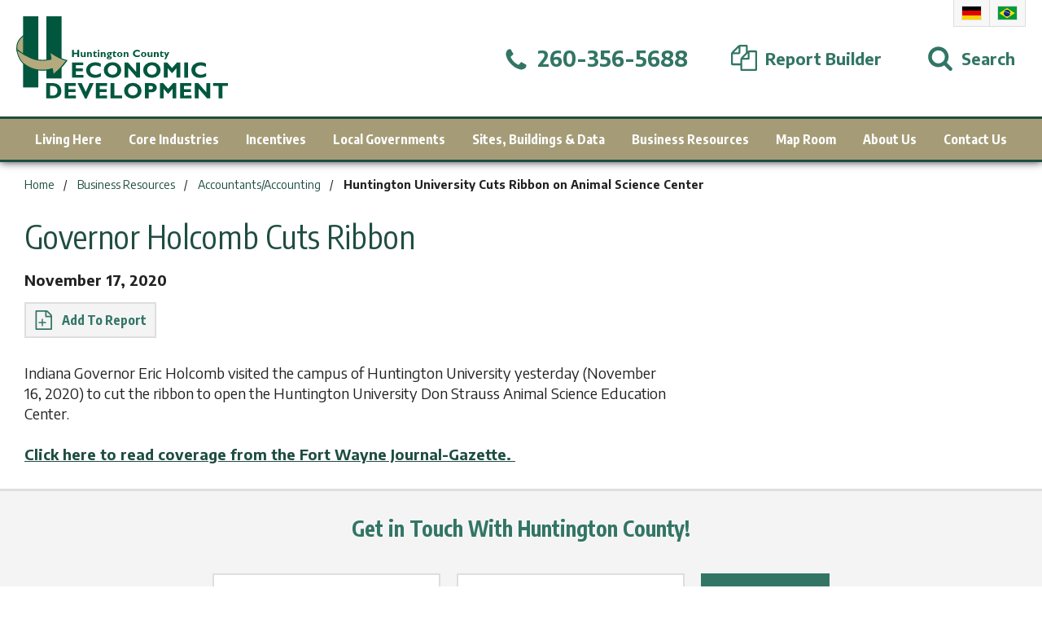

--- FILE ---
content_type: text/html; charset=utf-8
request_url: https://www.hcued.com/news/huntington-university-cuts-ribbon-on-animal-science-center
body_size: 96801
content:


<!DOCTYPE html>

<html lang="en-us">

    <head>
    
<meta charset="utf-8">
<meta http-equiv="x-ua-compatible" content="ie=edge">
<meta name="viewport" content="width=device-width,initial-scale=1">
<meta name="distribution" content="global">
<meta name="robots" content="follow,index">
<meta name="author" content="Huntington County United Economic Development Corporation">
<meta name="owner" content="Huntington County United Economic Development Corporation">
<meta name="copyright" content="© 2026 Huntington County United Economic Development Corporation">
<meta name="msapplication-TileColor" content="#00573D">
<meta name="theme-color" content="#00573D">
<link rel="apple-touch-icon" sizes="57x57" href="/img/data/icon-57x57.ico">
<link rel="apple-touch-icon" sizes="60x60" href="/img/data/icon-60x60.ico">
<link rel="apple-touch-icon" sizes="72x72" href="/img/data/icon-72x72.ico">
<link rel="apple-touch-icon" sizes="76x76" href="/img/data/icon-76x76.ico">
<link rel="apple-touch-icon" sizes="114x114" href="/img/data/icon-114x114.ico">
<link rel="apple-touch-icon" sizes="120x120" href="/img/data/icon-120x120.ico">
<link rel="apple-touch-icon" sizes="144x144" href="/img/data/icon-144x144.ico">
<link rel="apple-touch-icon" sizes="152x152" href="/img/data/icon-152x152.ico">
<link rel="apple-touch-icon" sizes="180x180" href="/img/data/icon-180x180.ico">
<link rel="icon" type="image/png" sizes="192x192" href="/img/data/icon-192x192.ico">
<link rel="icon" type="image/png" sizes="32x32" href="/img/data/icon-32x32.ico">
<link rel="icon" type="image/png" sizes="96x96" href="/img/data/icon-96x96.ico">
<link rel="icon" type="image/png" sizes="16x16" href="/img/data/icon-16x16.ico">
<meta name="msapplication-TileImage" content="/img/data/icon-144x144.ico">
<style id="antiClickjack">body{display:none!important;}</style>
<noscript>
  <style>body,.notice--noscript{display:block!important;}</style>
</noscript><script>if(self===top)var element=document.getElementById("antiClickjack");if(null!=element)element.parentNode.removeChild(element);else top.location=self.location;</script><title>
	Huntington University Cuts Ribbon on Animal Science Center
</title><link href="https://fonts.googleapis.com/css?family=Encode+Sans+Condensed:400,700|Encode+Sans:100,400,700,900" rel="stylesheet" /><link rel="stylesheet" type="text/css" media="screen" href="/data/minify/b00963a5-4fc9-ec7d-e252-1bb4f98ad8d2.css?t=1729866187">

        <script async src="/assets/js/vendor/modernizr.js"></script>

        
    
<link rel="canonical" href="https://www.hcued.com/news/huntington-university-cuts-ribbon-on-animal-science-center" /><meta content="Huntington University Cuts Ribbon on Animal Science Center" xmlns:og="http://opengraphprotocol.org/schema/" property="og:title" /><meta content="article" xmlns:og="http://opengraphprotocol.org/schema/" property="og:type" /><meta content="Huntington County United Economic Development Corporation" xmlns:og="http://opengraphprotocol.org/schema/" property="og:site_name" /><meta content="Governor on hand to officially cut the ribbon for Huntington University&#39;s Don Strauss Animal Science Education Center." xmlns:og="http://opengraphprotocol.org/schema/" property="og:description" /><meta content="https://www.hcued.com/news/huntington-university-cuts-ribbon-on-animal-science-center" xmlns:og="http://opengraphprotocol.org/schema/" property="og:url" /><meta content="en_US" xmlns:og="http://opengraphprotocol.org/schema/" property="og:locale" /><meta content="https://www.hcued.com/img/Strauss%20Ribbon%20Cutting.crowd.jpg?t=1605620029" xmlns:og="http://opengraphprotocol.org/schema/" property="og:image" /><meta name="title" content="Huntington University Cuts Ribbon on Animal Science Center" /><meta name="keywords" content="Indiana Governor Eric Holcomb, Huntington University, Don Strauss" /><meta name="description" content="Governor on hand to officially cut the ribbon for Huntington University&#39;s Don Strauss Animal Science Education Center." /><meta http-equiv="last-modified" content="2020-11-17T08:35:24.5030000-05:00" />
<script async="" src="https://www.googletagmanager.com/gtag/js"></script>
<script>
window.dataLayer = window.dataLayer || [];
function gtag(){ dataLayer.push(arguments); }
if (window.location.host === 'www.hcued.com') {
gtag('js', new Date());
gtag('config', 'UA-6141455-1');
}
</script>
<script>
window.dataLayer = window.dataLayer || [];
function gtag(){ dataLayer.push(arguments); }
if (window.location.host === 'www.hcued.com') {
gtag('js', new Date());
gtag('config', 'G-WF58CSZQ5C');
}
</script>
<script>var _mrid = 2289;
var _analyticsMeasurementIds = ['UA-6141455-1','G-WF58CSZQ5C'];
_analyticsMeasurementIds.forEach(measurementId => {
gtag('config', measurementId, {
'custom_map': { 'dimension1': 'mrid' },
'mrid': _mrid
});});</script></head>

    <body vocab="https://schema.org">

        

        
    

    
        <form method="post" action="/news/huntington-university-cuts-ribbon-on-animal-science-center" onsubmit="javascript:return WebForm_OnSubmit();" id="cabsForm">
<div class="aspNetHidden">
<input type="hidden" name="__EVENTTARGET" id="__EVENTTARGET" value="" />
<input type="hidden" name="__EVENTARGUMENT" id="__EVENTARGUMENT" value="" />
<input type="hidden" name="toolkitScriptManager_HiddenField" id="toolkitScriptManager_HiddenField" value="" />
<input type="hidden" name="__VIEWSTATE" id="__VIEWSTATE" value="TxOWHLg+pZqIAOHwmu97ObM1qwJsT6TBM7IWIRkcu+mZiMSOndsuxWFyXykWlY0td7PoKJhm4wOSyTqGulZX19SrI2sXQfTR5lpPbbeoKizkdzcskeqVWVLqCDRnowuF3kKb+3p725QXGcrFUUPP/y9fTGhJ23B7INZ28Ncanf6CQkFefUcAYSDi06MZw0e1XFoNlszBG2Nh8iI1Emek+yM+WzIwgniZ+DOrKqSMVzt4cne/GopJKpqq9hmfTQsBQzBFC4Upkiuq+q3+eiE2JmOQ1aXg0lQsqBN5Ddkb+sb54iBYH6cQHxEJfslVaI9iCO1NZ+iI382RiAyjDiyl0W+814mQa5uOn1e5uqYLfPVvFPsOTcYMPjUBVkDbYhIfI7A00s6YWVUKsLegceY9BEpBGoqy7Pwj1ykI6CvkQm3loV6ANPQy2V/JceSOmGpkPp/eIe3KrVPbEvCQ2yhvhIJ0kqjc2a37OljYFRdZP3y729OnkWg7ExQ1itm9U0Ox4hYH4NygzXILKW3bHRCNAp8NTVkGpt14wfrQngxsJQWOTDwbm/nQiI+bQMauCC3wiJGlmItsKl4IQVU9PQgi4tuUlxA9AO91QYmqfCbu3TJopP35a+R+rF1hp+Wso8EbSbFHCmUXuTYFKd2lZr+Tt4snIVRIUxvhCQ/FjJkOA+A26DVmCYZHHTtd+uO7Pea1iUzENdG/EQIItUoYAGQ9vh+zLof+HN/[base64]/QaKijzlp/RqiQ3i1rx3cDG5276z2nMxPGSuq7614WsA56Vm8D4paIFHgUa/3JLcRhpNxTE0E9orzWtIuPXas4fu6VjOEXv1OXnpgpvgP1BM1syV+ultknTUvIdouQZmZbTWJ6nGb/5/LJjAxBRG73Rf2jpHVo7ZANorEawxziNyf/EFWpPFK1rmtF5+jYjuHXXknbwOea4rccxtrGfd3/WacFbT2AQtAM5QRw6ZtEL1IykRI70+wwej1FFHvUDd0QJkTHy14IjXi50sk3qiZevlkACbiFtw2TJCDIwAvl8XxWitpv02ASdHUlBl5bgSV0qlXARZvfBls/2iNJ2wtXh4nD2gztV96XBygLJnArkxyU5fZTxAnpsNQHBP4oGarzMX2CMAKGCRr5taBRFNxlNyyOQObqMTG9uAxrtHzDqnWDOy7TBtTMEUF3+PRJori1Px5//IU0MLQiAEGHzivF5ICudDdrpM0hoYzC9j9XR+Ojt+UU2ksQ4M9TFN/tQjDGmXzgI9sMsO/FznlHV48/kfv5K2BWorDOGfAkU4j4DazREjVJOoBdEryWZfg9cCb8iskCfWMjDcayx/LIKPK9rOjiE4ZU7Cv/fqg=" />
</div>

<script type="text/javascript">
//<![CDATA[
var theForm = document.forms['cabsForm'];
if (!theForm) {
    theForm = document.cabsForm;
}
function __doPostBack(eventTarget, eventArgument) {
    if (!theForm.onsubmit || (theForm.onsubmit() != false)) {
        theForm.__EVENTTARGET.value = eventTarget;
        theForm.__EVENTARGUMENT.value = eventArgument;
        theForm.submit();
    }
}
//]]>
</script>


<script src="/WebResource.axd?d=lGVNlaf5KryG-u5RjhSCcDlzOAJrM4wQC7W1r9kRPPWxH5Ulw92_xhjoY04oPSyT78Nd14VAK59b7Mhe7o0QDAwVS1o1&amp;t=638393078620000000" type="text/javascript"></script>


<script src="/ScriptResource.axd?d=5YpFsB7LWvFBLZIkVhaZtQ31N56BNcd3Hu_i-IPrs6eg7raa32-e4U9AclHuwjDQ_P6V-vGsSyl-hp2mJ5iPjRPnW0w-NKTFcR8C8vCvx1t130pFwEfn-CPwrFmMipNaWBQ_SAXKEKN2b_o0SWuzpfZmJxk1&amp;t=ffffffff9e08e8bf" type="text/javascript"></script>
<script src="/ScriptResource.axd?d=ENj6CTIOwA2uoI6XH16fI8VYZqN1rmAPoCsryARcW0nMT5zndpAEC6aXvThCR4WcM-6PLZ1f8ZBYRw_Pzvd4SOffL_TQYmy1TLQlx-aJg8GT_oJ5eEvZOosRXGolQVADwK40IBTeIfUNSbBQJ09eFZgIL8p2r0Vd72bSzZh41xKGnfSp0&amp;t=511fa37d" type="text/javascript"></script>
<script src="/ScriptResource.axd?d=WnKbPmMtMl3xuy2yd08T-PTWDA93gWjbQ4oepebucGdaR9M1LwsZ6wCCR_ojBxD_X6L1idnctyI5sCCMltWqZOhQ-0sIFF6eVqNb9ukjV3JsEP0QLs7mUcMcfvGV6YDYmp5-Cbj85P9Yvbf6jEeHiXea7gpw35renUj9qkD4ULtb7dsJ0&amp;t=511fa37d" type="text/javascript"></script>
<script type="text/javascript">
//<![CDATA[
function WebForm_OnSubmit() {
if (typeof(ValidatorOnSubmit) == "function" && ValidatorOnSubmit() == false) return false;
return true;
}
//]]>
</script>


            <div class="master" id="siteMaster">
            
                <header class="header" id="siteHeader">

                    <div class="header__fixed" id="headerFixed">

                        <div class="header__notice notice cabs__msg cabs__msg--error" id="siteNotice">
  <noscript class="notice--noscript" id="noticeNoscript">
    <div class="notice__contain cabs__msg__contain">
      <div class="notice__text">We have detected that you have Javascript turned off. Our website will still function as normal, but some features may be unavailable. For a full experience on our website, please turn Javascript on. Thank you!</div>
    </div>
  </noscript>
  <div class="notice--browser" id="noticeBrowser" style="display:none;">
    <div class="notice__contain cabs__msg__contain">
      <div class="notice__text">Your browser is unsupported on our website. Please update to the latest version of your browser. Thank you!</div>
    </div>
  </div>
</div>

                        <div class="header__band flex flex--ai-center flex--jc-space-between" id="headerBand">

                            <div class="header__navigation header__item flex flex--ai-center h1150">
                                <button type="button" class="nav__btn header__btn" id="btnNavOpen" aria-label="Open Menu" onclick="toggleAction(true,true)"><svg width="24" height="24" viewBox="0 0 1792 1792"><path d="M1664 1344v128q0 26-19 45t-45 19h-1408q-26 0-45-19t-19-45v-128q0-26 19-45t45-19h1408q26 0 45 19t19 45zm0-512v128q0 26-19 45t-45 19h-1408q-26 0-45-19t-19-45v-128q0-26 19-45t45-19h1408q26 0 45 19t19 45zm0-512v128q0 26-19 45t-45 19h-1408q-26 0-45-19t-19-45v-128q0-26 19-45t45-19h1408q26 0 45 19t19 45z"></path></svg></button><button type="button" class="nav__btn header__btn header__btn--hide" id="btnNavClose" aria-label="Close Menu" onclick="toggleAction(false,true)"><svg width="24" height="24" viewBox="0 0 512 512"><path d="M443.6,387.1L312.4,255.4l131.5-130c5.4-5.4,5.4-14.2,0-19.6l-37.4-37.6c-2.6-2.6-6.1-4-9.8-4c-3.7,0-7.2,1.5-9.8,4 L256,197.8L124.9,68.3c-2.6-2.6-6.1-4-9.8-4c-3.7,0-7.2,1.5-9.8,4L68,105.9c-5.4,5.4-5.4,14.2,0,19.6l131.5,130L68.4,387.1 c-2.6,2.6-4.1,6.1-4.1,9.8c0,3.7,1.4,7.2,4.1,9.8l37.4,37.6c2.7,2.7,6.2,4.1,9.8,4.1c3.5,0,7.1-1.3,9.8-4.1L256,313.1l130.7,131.1 c2.7,2.7,6.2,4.1,9.8,4.1c3.5,0,7.1-1.3,9.8-4.1l37.4-37.6c2.6-2.6,4.1-6.1,4.1-9.8C447.7,393.2,446.2,389.7,443.6,387.1z"></path></svg></button>
                            </div>

                            <div class="header__logo header__item">
                                <div class="logo logo--header" id="siteLogo"><a href="/" title="Huntington County United Economic Development Corporation Home" class="logo__link"><svg viewBox="0 0 234.75 91.44">
      <title>logo</title>
      <rect x="33.34" width="16.9" height="69.1" style="fill:#00573d" />
      <path d="M8.84,21.1l-.4,20.8s-7.2,4.6-7.9-5.8S8.84,21.1,8.84,21.1Z" style="fill:#b4aa7e" />
      <path d="M5.14,43.4a4.33,4.33,0,0,1-1.9-.4c-1.9-1-2.9-3.3-3.2-6.9-.7-10.6,8.4-15.4,8.5-15.4l.7-.4-.3,21.9-.2.1A7.3,7.3,0,0,1,5.14,43.4ZM8.24,22c-2,1.4-7.7,5.8-7.2,14,.2,3.2,1.1,5.3,2.6,6s3.6-.1,4.3-.5Z" style="fill:#00573d" />
      <rect x="7.54" width="16.9" height="79.1" style="fill:#00573d" />
      <path d="M.64,37C1.74,47.2,7,51.7,8.54,52.9,23.24,64.8,40,58.2,40,58.2l1.1,6.8s9.2-7.6,14.8-15.9c-9.3-2.2-18.4-9.3-18.4-9.3l1.2,7.9S27,51.3,16.44,46.4.64,37,.64,37Z" style="fill:#b4aa7e" />
      <path d="M40.84,65.9l-1.1-7c-3.1,1-18.2,5.1-31.5-5.6C3.84,49.7.94,43.9.24,37L0,35.7l1,.9a70,70,0,0,0,15.6,9.3c9.3,4.2,19.4,1.9,21.6,1.4l-1.3-8.7,1,.8c.1.1,9.1,7.1,18.3,9.2l.7.2-.4.6c-5.5,8.2-14.8,15.9-14.9,16Zm-.4-8.4,1,6.5A88.64,88.64,0,0,0,55,49.4c-7.3-1.9-14.4-6.7-16.9-8.5l1.1,7.1-.4.1c-.1,0-12,3.6-22.7-1.3a72.94,72.94,0,0,1-14.9-8.7c.9,6.1,3.6,11.1,7.5,14.3C23,64,39.64,57.7,39.84,57.7Z" style="fill:#00573d" />
      <path d="M69.76,37.38v7.85h-2V42.05H63.9v3.18h-2V37.38h2v3.15h3.9V37.38Z" style="fill:#00573d" />
      <path d="M75.22,45.23v-.76a2.21,2.21,0,0,1-1.71.86,1.88,1.88,0,0,1-1.4-.54,2,2,0,0,1-.54-1.47V39.93h1.67V43.2c0,.67.27,1,.83,1a1,1,0,0,0,.81-.37,1,1,0,0,0,.33-.54V39.93h1.68v5.3Z" style="fill:#00573d" />
      <path d="M80.18,39.93v.75a2.21,2.21,0,0,1,1.72-.87,1.92,1.92,0,0,1,1.38.53,2,2,0,0,1,.56,1.51v3.38H82.17V42c0-.71-.28-1.06-.83-1.06-.39,0-.78.29-1.16.88v3.42H78.51v-5.3Z" style="fill:#00573d" />
      <path d="M89.27,39.93v1.13H87.34v2.19a.88.88,0,0,0,.21.62.8.8,0,0,0,.6.23,2.57,2.57,0,0,0,1.12-.31V45a4,4,0,0,1-1.55.33,2.11,2.11,0,0,1-1.51-.51,1.93,1.93,0,0,1-.54-1.48V41.06h-.76v-.32l2.22-2.48h.21v1.67Z" style="fill:#00573d" />
      <path d="M90.31,38.2a.92.92,0,1,1,.27.65A.89.89,0,0,1,90.31,38.2Zm1.76,1.73v5.3H90.4v-5.3Z" style="fill:#00573d" />
      <path d="M95.39,39.93v.75a2.21,2.21,0,0,1,1.73-.87,1.93,1.93,0,0,1,1.38.53,2,2,0,0,1,.55,1.51v3.38H97.38V42c0-.71-.27-1.06-.83-1.06-.39,0-.78.29-1.16.88v3.42H93.72v-5.3Z" style="fill:#00573d" />
      <path d="M106.07,39.93V41h-.75a1.81,1.81,0,0,1,.26.88,1.65,1.65,0,0,1-.46,1.14,2,2,0,0,1-1.36.62,3.65,3.65,0,0,0-1,.19.25.25,0,0,0,0,.45,5.21,5.21,0,0,0,1.24.18,2.28,2.28,0,0,1,1.5.57,1.52,1.52,0,0,1-.29,2.35,4,4,0,0,1-2.09.45,4.25,4.25,0,0,1-2.11-.42,1.26,1.26,0,0,1-.72-1.12c0-.64.47-1.09,1.42-1.35-.43-.12-.64-.35-.64-.69s.32-.65,1-.8a1.86,1.86,0,0,1-1.07-.56,1.52,1.52,0,0,1-.42-1.07,1.84,1.84,0,0,1,.61-1.35,2.43,2.43,0,0,1,1.76-.58Zm-2.86,7a1.66,1.66,0,0,0,.86-.19.56.56,0,0,0,.34-.48c0-.38-.44-.58-1.3-.58a2.18,2.18,0,0,0-.93.17.54.54,0,0,0-.34.46C101.84,46.67,102.3,46.88,103.21,46.88Zm-.14-6a1,1,0,0,0-1,1,.91.91,0,0,0,.28.67.93.93,0,0,0,.68.28.9.9,0,0,0,.67-.29,1,1,0,0,0,.28-.72.87.87,0,0,0-.27-.64A.93.93,0,0,0,103.07,40.91Z" style="fill:#00573d" />
      <path d="M111,39.93v1.13H109v2.19a.84.84,0,0,0,.22.62.78.78,0,0,0,.6.23,2.53,2.53,0,0,0,1.11-.31V45a4,4,0,0,1-1.54.33,2.13,2.13,0,0,1-1.52-.51,1.93,1.93,0,0,1-.54-1.48V41.06h-.75v-.32l2.21-2.48H109v1.67Z" style="fill:#00573d" />
      <path d="M114.79,39.81a3.2,3.2,0,0,1,2.11.73,2.53,2.53,0,0,1,.87,2,2.47,2.47,0,0,1-.88,2,3.22,3.22,0,0,1-2.1.72,3.09,3.09,0,0,1-2.16-.77,2.58,2.58,0,0,1-.84-2,2.51,2.51,0,0,1,.86-2A3.08,3.08,0,0,1,114.79,39.81Zm0,4.53c.8,0,1.19-.6,1.19-1.81s-.39-1.72-1.19-1.72a1.06,1.06,0,0,0-.9.45,2.3,2.3,0,0,0-.32,1.31C113.57,43.75,114,44.34,114.79,44.34Z" style="fill:#00573d" />
      <path d="M120.8,39.93v.75a2.19,2.19,0,0,1,1.72-.87,1.93,1.93,0,0,1,1.38.53,2,2,0,0,1,.55,1.51v3.38h-1.67V42c0-.71-.27-1.06-.82-1.06-.39,0-.78.29-1.16.88v3.42h-1.67v-5.3Z" style="fill:#00573d" />
      <path d="M137,42.83v1.72a6.49,6.49,0,0,1-3.08.78,4.67,4.67,0,0,1-3.33-1.16,3.83,3.83,0,0,1,.07-5.71,4.86,4.86,0,0,1,3.41-1.18,5.48,5.48,0,0,1,2.84.69v1.75a5.49,5.49,0,0,0-2.7-.81,3.05,3.05,0,0,0-2.05.68,2.11,2.11,0,0,0-.79,1.71,2.18,2.18,0,0,0,.78,1.72,3,3,0,0,0,2,.68,4.06,4.06,0,0,0,1.16-.16A10.83,10.83,0,0,0,137,42.83Z" style="fill:#00573d" />
      <path d="M141.35,39.81a3.23,3.23,0,0,1,2.12.73,2.53,2.53,0,0,1,.87,2,2.48,2.48,0,0,1-.89,2,3.19,3.19,0,0,1-2.1.72,3.09,3.09,0,0,1-2.16-.77,2.58,2.58,0,0,1-.84-2,2.54,2.54,0,0,1,.86-2A3.1,3.1,0,0,1,141.35,39.81Zm0,4.53c.8,0,1.2-.6,1.2-1.81s-.4-1.72-1.2-1.72a1,1,0,0,0-.89.45,2.22,2.22,0,0,0-.33,1.31C140.13,43.75,140.54,44.34,141.35,44.34Z" style="fill:#00573d" />
      <path d="M149.35,45.23v-.76a2.21,2.21,0,0,1-1.71.86,1.91,1.91,0,0,1-1.41-.54,2,2,0,0,1-.54-1.47V39.93h1.67V43.2c0,.67.28,1,.84,1a1,1,0,0,0,.8-.37c.23-.24.34-.42.34-.54V39.93H151v5.3Z" style="fill:#00573d" />
      <path d="M154.31,39.93v.75a2.19,2.19,0,0,1,1.72-.87,1.93,1.93,0,0,1,1.38.53,2,2,0,0,1,.55,1.51v3.38H156.3V42c0-.71-.28-1.06-.83-1.06-.39,0-.78.29-1.16.88v3.42h-1.67v-5.3Z" style="fill:#00573d" />
      <path d="M163.39,39.93v1.13h-1.93v2.19a.84.84,0,0,0,.22.62.78.78,0,0,0,.6.23,2.53,2.53,0,0,0,1.11-.31V45a4,4,0,0,1-1.54.33,2.13,2.13,0,0,1-1.52-.51,1.93,1.93,0,0,1-.54-1.48V41.06H159v-.32l2.21-2.48h.21v1.67Z" style="fill:#00573d" />
      <path d="M169.66,39.93l-3.55,7.84h-1.78l1.56-3.41-2.08-4.43h1.78l1.13,2.73,1.19-2.73Z" style="fill:#00573d" />
      <path d="M74.42,65.13v3.1H61.94V51.31H74.25v3.1H66.16V58h7.71v3.1H66.16v4.07Z" style="fill:#00573d" />
      <path d="M93.92,63.07v3.69a14,14,0,0,1-6.64,1.68A10.14,10.14,0,0,1,80.1,66a8.3,8.3,0,0,1,.15-12.33,10.56,10.56,0,0,1,7.35-2.54,11.82,11.82,0,0,1,6.13,1.49v3.77a11.88,11.88,0,0,0-5.82-1.74,6.64,6.64,0,0,0-4.42,1.45,4.64,4.64,0,0,0-1.71,3.69,4.71,4.71,0,0,0,1.69,3.72,6.39,6.39,0,0,0,4.33,1.46,9.18,9.18,0,0,0,2.52-.34A24.73,24.73,0,0,0,93.92,63.07Z" style="fill:#00573d" />
      <path d="M106.77,51.09a9.6,9.6,0,0,1,7,2.61,8.26,8.26,0,0,1,2.68,6.07,8.12,8.12,0,0,1-2.72,6.09,10.76,10.76,0,0,1-14,0,8.15,8.15,0,0,1-2.7-6.11,8.26,8.26,0,0,1,2.68-6.08A9.68,9.68,0,0,1,106.77,51.09Zm0,13.84a5.28,5.28,0,0,0,3.86-1.42,5.49,5.49,0,0,0,0-7.48,6,6,0,0,0-7.74,0,5.49,5.49,0,0,0,0,7.48A5.33,5.33,0,0,0,106.77,64.93Z" style="fill:#00573d" />
      <path d="M137.15,51.31V68.23H133.6l-9.34-10.84V68.23H120V51.31h3.87l9,10.34V51.31Z" style="fill:#00573d" />
      <path d="M150.45,51.09a9.61,9.61,0,0,1,7,2.61,8.26,8.26,0,0,1,2.68,6.07,8.12,8.12,0,0,1-2.72,6.09,10.76,10.76,0,0,1-14,0,8.25,8.25,0,0,1,0-12.19A9.68,9.68,0,0,1,150.45,51.09Zm0,13.84a5.28,5.28,0,0,0,3.86-1.42,5.49,5.49,0,0,0,0-7.48,6,6,0,0,0-7.74,0,5.49,5.49,0,0,0,0,7.48A5.33,5.33,0,0,0,150.45,64.93Z" style="fill:#00573d" />
      <path d="M172.8,57.58l5.44-6.27h3.66V68.23h-4.22V57.67L173.11,63h-.63l-4.57-5.3V68.23H163.7V51.31h3.66Z" style="fill:#00573d" />
      <path d="M190.52,51.31V68.23h-4.21V51.31Z" style="fill:#00573d" />
      <path d="M210.71,63.07v3.69a14,14,0,0,1-6.65,1.68A10.16,10.16,0,0,1,196.88,66,8.3,8.3,0,0,1,197,53.63a10.59,10.59,0,0,1,7.36-2.54,11.81,11.81,0,0,1,6.12,1.49v3.77a11.88,11.88,0,0,0-5.82-1.74,6.62,6.62,0,0,0-4.41,1.45,4.61,4.61,0,0,0-1.72,3.69,4.71,4.71,0,0,0,1.69,3.72,6.41,6.41,0,0,0,4.33,1.46,9.18,9.18,0,0,0,2.52-.34A24.74,24.74,0,0,0,210.71,63.07Z" style="fill:#00573d" />
      <path d="M33.2,74.31h7.46a9.58,9.58,0,0,1,6.84,2.37A8.05,8.05,0,0,1,50,82.8,7.82,7.82,0,0,1,47.46,89q-2.55,2.25-7.27,2.25h-7Zm4.22,3.1V88.13h2.75a5,5,0,0,0,5.51-5.36,5.31,5.31,0,0,0-1.44-3.93,5.61,5.61,0,0,0-4.12-1.43Z" style="fill:#00573d" />
      <path d="M66.15,88.13v3.1H53.68V74.31H66v3.1H57.89V81h7.72v3.1H57.89v4.07Z" style="fill:#00573d" />
      <path d="M85.85,74.31,78,91.44H76.2L68,74.31h4.59L77.07,84l4.24-9.67Z" style="fill:#00573d" />
      <path d="M100.77,88.13v3.1H88.3V74.31h12.3v3.1H92.52V81h7.71v3.1H92.52v4.07Z" style="fill:#00573d" />
      <path d="M117.41,88.13v3.1H104.52V74.31h4.21V88.13Z" style="fill:#00573d" />
      <path d="M129.27,74.09a9.61,9.61,0,0,1,7,2.61,8.25,8.25,0,0,1,2.67,6.07,8.11,8.11,0,0,1-2.71,6.09,10.76,10.76,0,0,1-14,0,8.25,8.25,0,0,1,0-12.19A9.68,9.68,0,0,1,129.27,74.09Zm0,13.84a5.3,5.3,0,0,0,3.86-1.42,5.49,5.49,0,0,0,0-7.48,6,6,0,0,0-7.74,0,5.47,5.47,0,0,0,0,7.48A5.33,5.33,0,0,0,129.27,87.93Z" style="fill:#00573d" />
      <path d="M142.69,74.31h7.54a5.58,5.58,0,0,1,4.08,1.49,4.77,4.77,0,0,1,1.51,3.52,5,5,0,0,1-1.49,3.61,5.51,5.51,0,0,1-4.08,1.5H146.9v6.8h-4.21Zm4.21,3.1v3.92h2c1.75,0,2.63-.65,2.63-2a1.67,1.67,0,0,0-.7-1.53,4.84,4.84,0,0,0-2.4-.43Z" style="fill:#00573d" />
      <path d="M168.4,80.58l5.44-6.27h3.66V91.23h-4.22V80.67L168.72,86h-.64l-4.57-5.3V91.23H159.3V74.31H163Z" style="fill:#00573d" />
      <path d="M194.28,88.13v3.1H181.81V74.31h12.3v3.1H186V81h7.72v3.1H186v4.07Z" style="fill:#00573d" />
      <path d="M215.16,74.31V91.23H211.6l-9.34-10.84V91.23h-4.21V74.31h3.86l9,10.34V74.31Z" style="fill:#00573d" />
      <path d="M234.75,74.31v3.1h-6.13V91.23h-4.21V77.41h-6.13v-3.1Z" style="fill:#00573d" />
    </svg></a></div>
                            </div>

                            <div class="header__items header__items--links s1150 h300">

                                <div class="flex flex--ai-center">

                                    <!--<div class="header__sub">
                                        <nav class="nav nav--sub"><ul class="nav__ul nav__ul--p flex flex--wrap flex--ai-center">
    <li class="nav__li nav__li--p"><a href="/map-room/map-room" class="nav__a nav__a--p"><span class="nav__t">Map Room</span></a></li>
    <li class="nav__li nav__li--p nav__li--mc"><a href="/about-us/about-us" class="nav__a nav__a--p nav__a--mc flex--ai-center"><span class="nav__t">About Us</span></a></li>
    <li class="nav__li nav__li--p"><a href="/contact-us/contact-us" class="nav__a nav__a--p"><span class="nav__t">Contact Us</span></a></li>
  </ul></nav>
                                    </div>

                                    <div class="header__social">
                                        <ul class="social__list social__list--header flex flex--ai-center flex--jc-center">
  <li class="social__item social__item--header"><a href="https://www.facebook.com/HCUED" title="Like us on Facebook" class="social__link social__link--header social__link--fb"><svg width="20" height="20" class="social__icon social__icon--facebook" viewBox="0 0 1792 1792"><path d="M1343 12v264h-157q-86 0-116 36t-30 108v189h293l-39 296h-254v759h-306v-759h-255v-296h255v-218q0-186 104-288.5t277-102.5q147 0 228 12z"></path></svg></a></li>
  <li class="social__item social__item--header"><a href="https://www.linkedin.com/company/2090636" title="Connect with us on Linkedin" class="social__link social__link--header social__link--li"><svg width="20" height="20" class="social__icon social__icon--linkedin" viewBox="0 0 24 28"><path d="M5.453 9.766v15.484h-5.156v-15.484h5.156zM5.781 4.984c0.016 1.484-1.109 2.672-2.906 2.672v0h-0.031c-1.734 0-2.844-1.188-2.844-2.672 0-1.516 1.156-2.672 2.906-2.672 1.766 0 2.859 1.156 2.875 2.672zM24 16.375v8.875h-5.141v-8.281c0-2.078-0.75-3.5-2.609-3.5-1.422 0-2.266 0.953-2.641 1.875-0.125 0.344-0.172 0.797-0.172 1.266v8.641h-5.141c0.063-14.031 0-15.484 0-15.484h5.141v2.25h-0.031c0.672-1.062 1.891-2.609 4.672-2.609 3.391 0 5.922 2.219 5.922 6.969z"></path></svg></a></li>
  <li class="social__item social__item--header"><a href="https://www.youtube.com/user/HCUEDvirtualtour?feature=watch	" title="Subscribe to us on YouTube" class="social__link social__link--header social__link--yt"><svg width="20" height="20" class="social__icon social__icon--youtube" viewBox="0 0 28 28"><path d="M11.109 17.625l7.562-3.906-7.562-3.953v7.859zM14 4.156c5.891 0 9.797 0.281 9.797 0.281 0.547 0.063 1.75 0.063 2.812 1.188 0 0 0.859 0.844 1.109 2.781 0.297 2.266 0.281 4.531 0.281 4.531v2.125s0.016 2.266-0.281 4.531c-0.25 1.922-1.109 2.781-1.109 2.781-1.062 1.109-2.266 1.109-2.812 1.172 0 0-3.906 0.297-9.797 0.297v0c-7.281-0.063-9.516-0.281-9.516-0.281-0.625-0.109-2.031-0.078-3.094-1.188 0 0-0.859-0.859-1.109-2.781-0.297-2.266-0.281-4.531-0.281-4.531v-2.125s-0.016-2.266 0.281-4.531c0.25-1.937 1.109-2.781 1.109-2.781 1.062-1.125 2.266-1.125 2.812-1.188 0 0 3.906-0.281 9.797-0.281v0z"></path></svg></a></li>
</ul>
                                    </div>-->

                                    <div class="header__international">
                                        <ul class="int__list flex flex--nowrap flex--ai-center">
  <li class="int__item"><a href="/german" title="German" class="int__link int__link--de">German</a></li>
  <li class="int__item"><a href="/portuguese" title="Portuguese" class="int__link int__link--po">Portuguese</a></li>
</ul>
                                    </div>

                                </div>

                            </div>

                            <div class="header__items header__items--actions flex flex--ai-center">

                                <div class="header__phone header__item s1150 h300">
                                    <a href="tel:+12603565688" class="header__phone-link header__link flex flex--ai-center flex--jc-center"><span class="header__icon header__phone-icon"><svg width="32" height="32" viewBox="0 0 1792 1792"><path d="M1600 1240q0 27-10 70.5t-21 68.5q-21 50-122 106-94 51-186 51-27 0-52.5-3.5t-57.5-12.5-47.5-14.5-55.5-20.5-49-18q-98-35-175-83-128-79-264.5-215.5t-215.5-264.5q-48-77-83-175-3-9-18-49t-20.5-55.5-14.5-47.5-12.5-57.5-3.5-52.5q0-92 51-186 56-101 106-122 25-11 68.5-21t70.5-10q14 0 21 3 18 6 53 76 11 19 30 54t35 63.5 31 53.5q3 4 17.5 25t21.5 35.5 7 28.5q0 20-28.5 50t-62 55-62 53-28.5 46q0 9 5 22.5t8.5 20.5 14 24 11.5 19q76 137 174 235t235 174q2 1 19 11.5t24 14 20.5 8.5 22.5 5q18 0 46-28.5t53-62 55-62 50-28.5q14 0 28.5 7t35.5 21.5 25 17.5q25 15 53.5 31t63.5 35 54 30q70 35 76 53 3 7 3 21z"></path></svg></span><span class="header__text">260-356-5688</span></a>
                                </div>

                                <div class="header__builder header__item s1150 h300">
                                    <a href="/report-builder" class="header__builder-link header__link flex flex--ai-center flex--jc-center"><span class="header__icon"><svg width="32" height="32" viewBox="0 0 1792 1792"><path d="M1696 384q40 0 68 28t28 68v1216q0 40-28 68t-68 28h-960q-40 0-68-28t-28-68v-288h-544q-40 0-68-28t-28-68v-672q0-40 20-88t48-76l408-408q28-28 76-48t88-20h416q40 0 68 28t28 68v328q68-40 128-40h416zm-544 213l-299 299h299v-299zm-640-384l-299 299h299v-299zm196 647l316-316v-416h-384v416q0 40-28 68t-68 28h-416v640h512v-256q0-40 20-88t48-76zm956 804v-1152h-384v416q0 40-28 68t-68 28h-416v640h896z"></path></svg></span><span class="header__text">Report Builder</span></a>
                                </div>

                                <div class="header__search header__item">
                                    <button type="button" class="search__btn header__btn flex flex--ai-center" id="btnSearchOpen" aria-label="Open Search" onclick="toggleAction(true,false)"><span class="header__icon"><svg width="24" height="24" viewBox="0 0 1792 1792"><path d="M1216 832q0-185-131.5-316.5t-316.5-131.5-316.5 131.5-131.5 316.5 131.5 316.5 316.5 131.5 316.5-131.5 131.5-316.5zm512 832q0 52-38 90t-90 38q-54 0-90-38l-343-342q-179 124-399 124-143 0-273.5-55.5t-225-150-150-225-55.5-273.5 55.5-273.5 150-225 225-150 273.5-55.5 273.5 55.5 225 150 150 225 55.5 273.5q0 220-124 399l343 343q37 37 37 90z"></path></svg></span><span class="header__text h300 s1150">Search</span></button><button type="button" class="search__btn header__btn header__btn--hide flex flex--ai-center" id="btnSearchClose" aria-label="Close Search" onclick="toggleAction(false,false)"><span class="header__icon"><svg width="24" height="24" viewBox="0 0 512 512"><path d="M443.6,387.1L312.4,255.4l131.5-130c5.4-5.4,5.4-14.2,0-19.6l-37.4-37.6c-2.6-2.6-6.1-4-9.8-4c-3.7,0-7.2,1.5-9.8,4 L256,197.8L124.9,68.3c-2.6-2.6-6.1-4-9.8-4c-3.7,0-7.2,1.5-9.8,4L68,105.9c-5.4,5.4-5.4,14.2,0,19.6l131.5,130L68.4,387.1 c-2.6,2.6-4.1,6.1-4.1,9.8c0,3.7,1.4,7.2,4.1,9.8l37.4,37.6c2.7,2.7,6.2,4.1,9.8,4.1c3.5,0,7.1-1.3,9.8-4.1L256,313.1l130.7,131.1 c2.7,2.7,6.2,4.1,9.8,4.1c3.5,0,7.1-1.3,9.8-4.1l37.4-37.6c2.6-2.6,4.1-6.1,4.1-9.8C447.7,393.2,446.2,389.7,443.6,387.1z"></path></svg></span><span class="header__text h300 s1150">Close</span></button>
                                </div>

                            </div>

                        </div>

                        <div class="header__drawer" id="headerDrawer">

                            <nav class="nav nav--header header__drawer-item" id="headerNav"><ul class="nav__ul nav__ul--p flex flex--wrap flex--ai-center">
    <li class="nav__li nav__li--p nav__li--mc"><a href="/living-here/living-here" class="nav__a nav__a--p nav__a--mc flex--ai-center"><span class="nav__i nav__i--u"><svg width="24" height="24" viewBox="0 0 1792 1792"><path d="M1472 992v480q0 26-19 45t-45 19h-384v-384h-256v384h-384q-26 0-45-19t-19-45v-480q0-1 .5-3t.5-3l575-474 575 474q1 2 1 6zm223-69l-62 74q-8 9-21 11h-3q-13 0-21-7l-692-577-692 577q-12 8-24 7-13-2-21-11l-62-74q-8-10-7-23.5t11-21.5l719-599q32-26 76-26t76 26l244 204v-195q0-14 9-23t23-9h192q14 0 23 9t9 23v408l219 182q10 8 11 21.5t-7 23.5z"></path></svg></span><span class="nav__t">Living Here</span><span class="nav__i nav__i--m h1150"><svg width="30" height="30" viewBox="0 0 1792 1792"><path d="M1171 960q0 13-10 23l-466 466q-10 10-23 10t-23-10l-50-50q-10-10-10-23t10-23l393-393-393-393q-10-10-10-23t10-23l50-50q10-10 23-10t23 10l466 466q10 10 10 23z"></path></svg></span></a><ul class="nav__ul nav__ul--c">
        <li class="nav__li nav__li--c h1150"><a href="/living-here/living-here" class="nav__a nav__a--c"><span class="nav__t">Living Here</span></a></li>
        <li class="nav__li nav__li--c"><a href="/living-here/tourism-recreation" class="nav__a nav__a--c"><span class="nav__t">Tourism & Recreation</span></a></li>
        <li class="nav__li nav__li--c"><a href="/living-here/educational-opportunities" class="nav__a nav__a--c"><span class="nav__t">Educational Opportunities</span></a></li>
        <li class="nav__li nav__li--c"><a href="/living-here/employment-resources" class="nav__a nav__a--c"><span class="nav__t">Employment Resources</span></a></li>
        <li class="nav__li nav__li--c"><a href="/living-here/history-of-huntington-county" class="nav__a nav__a--c"><span class="nav__t">History of Huntington County</span></a></li>
        <li class="nav__li nav__li--c"><a href="/living-here/businesses-in-downtown-huntington" class="nav__a nav__a--c"><span class="nav__t">Businesses in Downtown Huntington</span></a></li>
        <li class="nav__li nav__li--c"><a href="/living-here/find-a-home" class="nav__a nav__a--c"><span class="nav__t">Find a place to live</span></a></li>
        <li class="nav__li nav__li--c"><a href="/living-here/u.s.-census-quick-facts" class="nav__a nav__a--c"><span class="nav__t">U.S. CENSUS - Quick Facts</span></a></li>
      </ul>
    </li>
    <li class="nav__li nav__li--p"><a href="/core-industries/core-industries" class="nav__a nav__a--p"><span class="nav__i nav__i--u"><svg width="24" height="24" viewBox="0 0 22 28"><path d="M21 0c0.547 0 1 0.453 1 1v26c0 0.547-0.453 1-1 1h-20c-0.547 0-1-0.453-1-1v-26c0-0.547 0.453-1 1-1h20zM8 4.5v1c0 0.281 0.219 0.5 0.5 0.5h1c0.281 0 0.5-0.219 0.5-0.5v-1c0-0.281-0.219-0.5-0.5-0.5h-1c-0.281 0-0.5 0.219-0.5 0.5zM8 8.5v1c0 0.281 0.219 0.5 0.5 0.5h1c0.281 0 0.5-0.219 0.5-0.5v-1c0-0.281-0.219-0.5-0.5-0.5h-1c-0.281 0-0.5 0.219-0.5 0.5zM8 12.5v1c0 0.281 0.219 0.5 0.5 0.5h1c0.281 0 0.5-0.219 0.5-0.5v-1c0-0.281-0.219-0.5-0.5-0.5h-1c-0.281 0-0.5 0.219-0.5 0.5zM8 16.5v1c0 0.281 0.219 0.5 0.5 0.5h1c0.281 0 0.5-0.219 0.5-0.5v-1c0-0.281-0.219-0.5-0.5-0.5h-1c-0.281 0-0.5 0.219-0.5 0.5zM6 21.5v-1c0-0.281-0.219-0.5-0.5-0.5h-1c-0.281 0-0.5 0.219-0.5 0.5v1c0 0.281 0.219 0.5 0.5 0.5h1c0.281 0 0.5-0.219 0.5-0.5zM6 17.5v-1c0-0.281-0.219-0.5-0.5-0.5h-1c-0.281 0-0.5 0.219-0.5 0.5v1c0 0.281 0.219 0.5 0.5 0.5h1c0.281 0 0.5-0.219 0.5-0.5zM6 13.5v-1c0-0.281-0.219-0.5-0.5-0.5h-1c-0.281 0-0.5 0.219-0.5 0.5v1c0 0.281 0.219 0.5 0.5 0.5h1c0.281 0 0.5-0.219 0.5-0.5zM6 9.5v-1c0-0.281-0.219-0.5-0.5-0.5h-1c-0.281 0-0.5 0.219-0.5 0.5v1c0 0.281 0.219 0.5 0.5 0.5h1c0.281 0 0.5-0.219 0.5-0.5zM6 5.5v-1c0-0.281-0.219-0.5-0.5-0.5h-1c-0.281 0-0.5 0.219-0.5 0.5v1c0 0.281 0.219 0.5 0.5 0.5h1c0.281 0 0.5-0.219 0.5-0.5zM14 25.5v-3c0-0.281-0.219-0.5-0.5-0.5h-5c-0.281 0-0.5 0.219-0.5 0.5v3c0 0.281 0.219 0.5 0.5 0.5h5c0.281 0 0.5-0.219 0.5-0.5zM14 17.5v-1c0-0.281-0.219-0.5-0.5-0.5h-1c-0.281 0-0.5 0.219-0.5 0.5v1c0 0.281 0.219 0.5 0.5 0.5h1c0.281 0 0.5-0.219 0.5-0.5zM14 13.5v-1c0-0.281-0.219-0.5-0.5-0.5h-1c-0.281 0-0.5 0.219-0.5 0.5v1c0 0.281 0.219 0.5 0.5 0.5h1c0.281 0 0.5-0.219 0.5-0.5zM14 9.5v-1c0-0.281-0.219-0.5-0.5-0.5h-1c-0.281 0-0.5 0.219-0.5 0.5v1c0 0.281 0.219 0.5 0.5 0.5h1c0.281 0 0.5-0.219 0.5-0.5zM14 5.5v-1c0-0.281-0.219-0.5-0.5-0.5h-1c-0.281 0-0.5 0.219-0.5 0.5v1c0 0.281 0.219 0.5 0.5 0.5h1c0.281 0 0.5-0.219 0.5-0.5zM18 21.5v-1c0-0.281-0.219-0.5-0.5-0.5h-1c-0.281 0-0.5 0.219-0.5 0.5v1c0 0.281 0.219 0.5 0.5 0.5h1c0.281 0 0.5-0.219 0.5-0.5zM18 17.5v-1c0-0.281-0.219-0.5-0.5-0.5h-1c-0.281 0-0.5 0.219-0.5 0.5v1c0 0.281 0.219 0.5 0.5 0.5h1c0.281 0 0.5-0.219 0.5-0.5zM18 13.5v-1c0-0.281-0.219-0.5-0.5-0.5h-1c-0.281 0-0.5 0.219-0.5 0.5v1c0 0.281 0.219 0.5 0.5 0.5h1c0.281 0 0.5-0.219 0.5-0.5zM18 9.5v-1c0-0.281-0.219-0.5-0.5-0.5h-1c-0.281 0-0.5 0.219-0.5 0.5v1c0 0.281 0.219 0.5 0.5 0.5h1c0.281 0 0.5-0.219 0.5-0.5zM18 5.5v-1c0-0.281-0.219-0.5-0.5-0.5h-1c-0.281 0-0.5 0.219-0.5 0.5v1c0 0.281 0.219 0.5 0.5 0.5h1c0.281 0 0.5-0.219 0.5-0.5z"></path></svg></span><span class="nav__t">Core Industries</span></a></li>
    <li class="nav__li nav__li--p nav__li--mc"><a href="/incentives/incentives" class="nav__a nav__a--p nav__a--mc flex--ai-center"><span class="nav__i nav__i--u"><svg width="24" height="24" viewBox="0 0 16 28"><path d="M12 10c0-2.203-1.797-4-4-4s-4 1.797-4 4 1.797 4 4 4 4-1.797 4-4zM16 10c0 0.953-0.109 1.937-0.516 2.797l-5.688 12.094c-0.328 0.688-1.047 1.109-1.797 1.109s-1.469-0.422-1.781-1.109l-5.703-12.094c-0.406-0.859-0.516-1.844-0.516-2.797 0-4.422 3.578-8 8-8s8 3.578 8 8z"></path></svg></span><span class="nav__t">Incentives</span><span class="nav__i nav__i--m h1150"><svg width="30" height="30" viewBox="0 0 1792 1792"><path d="M1171 960q0 13-10 23l-466 466q-10 10-23 10t-23-10l-50-50q-10-10-10-23t10-23l393-393-393-393q-10-10-10-23t10-23l50-50q10-10 23-10t23 10l466 466q10 10 10 23z"></path></svg></span></a><ul class="nav__ul nav__ul--c">
        <li class="nav__li nav__li--c h1150"><a href="/incentives/incentives" class="nav__a nav__a--c"><span class="nav__t">Incentives</span></a></li>
        <li class="nav__li nav__li--c"><a href="/incentives/state-incentives" class="nav__a nav__a--c"><span class="nav__t">State Incentives</span></a></li>
        <li class="nav__li nav__li--c"><a href="/incentives/local-incentives" class="nav__a nav__a--c"><span class="nav__t">Local Incentives</span></a></li>
      </ul>
    </li>
    <li class="nav__li nav__li--p nav__li--mc"><a href="/community-data/local-governments" class="nav__a nav__a--p nav__a--mc flex--ai-center"><span class="nav__i nav__i--u"><svg width="24" height="24" viewBox="0 0 1792 1792"><path d="M1591 1448q56 89 21.5 152.5t-140.5 63.5h-1152q-106 0-140.5-63.5t21.5-152.5l503-793v-399h-64q-26 0-45-19t-19-45 19-45 45-19h512q26 0 45 19t19 45-19 45-45 19h-64v399zm-779-725l-272 429h712l-272-429-20-31v-436h-128v436z"></path></svg></span><span class="nav__t">Local Governments</span><span class="nav__i nav__i--m h1150"><svg width="30" height="30" viewBox="0 0 1792 1792"><path d="M1171 960q0 13-10 23l-466 466q-10 10-23 10t-23-10l-50-50q-10-10-10-23t10-23l393-393-393-393q-10-10-10-23t10-23l50-50q10-10 23-10t23 10l466 466q10 10 10 23z"></path></svg></span></a><ul class="nav__ul nav__ul--c">
        <li class="nav__li nav__li--c h1150"><a href="/community-data/local-governments" class="nav__a nav__a--c"><span class="nav__t">Local Governments</span></a></li>
        <li class="nav__li nav__li--c"><a href="/community-data/city-of-huntington" class="nav__a nav__a--c"><span class="nav__t">City of Huntington</span></a></li>
        <li class="nav__li nav__li--c"><a href="/community-data/huntington-county" class="nav__a nav__a--c"><span class="nav__t">Huntington County</span></a></li>
        <li class="nav__li nav__li--c"><a href="/community-data/town-of-andrews" class="nav__a nav__a--c"><span class="nav__t">Town of Andrews</span></a></li>
        <li class="nav__li nav__li--c"><a href="/community-data/town-of-markle" class="nav__a nav__a--c"><span class="nav__t">Town of Markle</span></a></li>
        <li class="nav__li nav__li--c"><a href="/community-data/town-of-roanoke" class="nav__a nav__a--c"><span class="nav__t">Town of Roanoke</span></a></li>
        <li class="nav__li nav__li--c"><a href="/community-data/town-of-warren" class="nav__a nav__a--c"><span class="nav__t">Town of Warren</span></a></li>
      </ul>
    </li>
    <li class="nav__li nav__li--p"><a href="/sites-buildings/sites-buildings-data" class="nav__a nav__a--p"><span class="nav__i nav__i--u"><svg width="24" height="24" viewBox="0 0 1792 1792"><path d="M512 0q13 0 22.5 9.5t9.5 22.5v1472q0 20-17 28l-480 256q-7 4-15 4-13 0-22.5-9.5t-9.5-22.5v-1472q0-20 17-28l480-256q7-4 15-4zm1248 0q13 0 22.5 9.5t9.5 22.5v1472q0 20-17 28l-480 256q-7 4-15 4-13 0-22.5-9.5t-9.5-22.5v-1472q0-20 17-28l480-256q7-4 15-4zm-1120 0q8 0 14 3l512 256q18 10 18 29v1472q0 13-9.5 22.5t-22.5 9.5q-8 0-14-3l-512-256q-18-10-18-29v-1472q0-13 9.5-22.5t22.5-9.5z"></path></svg></span><span class="nav__t">Sites, Buildings & Data</span></a></li>
    <li class="nav__li nav__li--p nav__li--mc"><a href="/business-resources/business-resources" class="nav__a nav__a--p nav__a--mc flex--ai-center"><span class="nav__i nav__i--u"><svg width="24" height="24" viewBox="0 0 24 28"><path d="M18.5 14c0 0.359-0.187 0.688-0.5 0.859l-8.5 5c-0.156 0.094-0.328 0.141-0.5 0.141s-0.344-0.047-0.5-0.125c-0.313-0.187-0.5-0.516-0.5-0.875v-10c0-0.359 0.187-0.688 0.5-0.875 0.313-0.172 0.703-0.172 1 0.016l8.5 5c0.313 0.172 0.5 0.5 0.5 0.859zM20.5 14c0-4.688-3.813-8.5-8.5-8.5s-8.5 3.813-8.5 8.5 3.813 8.5 8.5 8.5 8.5-3.813 8.5-8.5zM24 14c0 6.625-5.375 12-12 12s-12-5.375-12-12 5.375-12 12-12 12 5.375 12 12z"></path></svg></span><span class="nav__t">Business Resources</span><span class="nav__i nav__i--m h1150"><svg width="30" height="30" viewBox="0 0 1792 1792"><path d="M1171 960q0 13-10 23l-466 466q-10 10-23 10t-23-10l-50-50q-10-10-10-23t10-23l393-393-393-393q-10-10-10-23t10-23l50-50q10-10 23-10t23 10l466 466q10 10 10 23z"></path></svg></span></a><ul class="nav__ul nav__ul--c">
        <li class="nav__li nav__li--c h1150"><a href="/business-resources/business-resources" class="nav__a nav__a--c"><span class="nav__t">Business Resources</span></a></li>
        <li class="nav__li nav__li--c"><a href="/business-resources/accountantsaccounting" class="nav__a nav__a--c"><span class="nav__t">Accountants/Accounting</span></a></li>
        <li class="nav__li nav__li--c"><a href="/business-resources/airports" class="nav__a nav__a--c"><span class="nav__t">Airports</span></a></li>
        <li class="nav__li nav__li--c"><a href="/business-resources/banking-and-financial-services" class="nav__a nav__a--c"><span class="nav__t">Banking and Financial Services</span></a></li>
        <li class="nav__li nav__li--c"><a href="/business-resources/electric" class="nav__a nav__a--c"><span class="nav__t">Electric</span></a></li>
        <li class="nav__li nav__li--c"><a href="/business-resources/fulfillment-warehousing" class="nav__a nav__a--c"><span class="nav__t">Fulfillment & Warehousing </span></a></li>
        <li class="nav__li nav__li--c"><a href="/business-resources/real-estate" class="nav__a nav__a--c"><span class="nav__t">Real Estate</span></a></li>
        <li class="nav__li nav__li--c"><a href="/business-resources/information-technology" class="nav__a nav__a--c"><span class="nav__t">Information Technology</span></a></li>
        <li class="nav__li nav__li--c"><a href="/business-resources/insurance" class="nav__a nav__a--c"><span class="nav__t">Insurance</span></a></li>
        <li class="nav__li nav__li--c"><a href="/business-resources/investment-brokers" class="nav__a nav__a--c"><span class="nav__t">Investment Brokers</span></a></li>
        <li class="nav__li nav__li--c"><a href="/business-resources/lodging" class="nav__a nav__a--c"><span class="nav__t">Lodging</span></a></li>
        <li class="nav__li nav__li--c"><a href="/business-resources/marketing" class="nav__a nav__a--c"><span class="nav__t">Marketing</span></a></li>
        <li class="nav__li nav__li--c"><a href="/business-resources/natural-gas" class="nav__a nav__a--c"><span class="nav__t">Natural Gas</span></a></li>
        <li class="nav__li nav__li--c"><a href="/business-resources/railroad" class="nav__a nav__a--c"><span class="nav__t">Railroad</span></a></li>
        <li class="nav__li nav__li--c"><a href="/business-resources/telecommunications" class="nav__a nav__a--c"><span class="nav__t">Telecommunications</span></a></li>
        <li class="nav__li nav__li--c"><a href="/business-resources/hardware-paint-supplies" class="nav__a nav__a--c"><span class="nav__t">Hardware & Paint Supplies</span></a></li>
        <li class="nav__li nav__li--c"><a href="/business-resources/office-supplies" class="nav__a nav__a--c"><span class="nav__t">Office Supplies</span></a></li>
      </ul>
    </li>
    <li class="nav__li nav__li--p"><a href="/map-room/map-room" class="nav__a nav__a--p"><span class="nav__i nav__i--u"><svg width="24" height="24" viewBox="0 0 1792 1792"><path d="M896 128q209 0 385.5 103t279.5 279.5 103 385.5-103 385.5-279.5 279.5-385.5 103-385.5-103-279.5-279.5-103-385.5 103-385.5 279.5-279.5 385.5-103zm274 521q-2 1-9.5 9.5t-13.5 9.5q2 0 4.5-5t5-11 3.5-7q6-7 22-15 14-6 52-12 34-8 51 11-2-2 9.5-13t14.5-12q3-2 15-4.5t15-7.5l2-22q-12 1-17.5-7t-6.5-21q0 2-6 8 0-7-4.5-8t-11.5 1-9 1q-10-3-15-7.5t-8-16.5-4-15q-2-5-9.5-10.5t-9.5-10.5q-1-2-2.5-5.5t-3-6.5-4-5.5-5.5-2.5-7 5-7.5 10-4.5 5q-3-2-6-1.5t-4.5 1-4.5 3-5 3.5q-3 2-8.5 3t-8.5 2q15-5-1-11-10-4-16-3 9-4 7.5-12t-8.5-14h5q-1-4-8.5-8.5t-17.5-8.5-13-6q-8-5-34-9.5t-33-.5q-5 6-4.5 10.5t4 14 3.5 12.5q1 6-5.5 13t-6.5 12q0 7 14 15.5t10 21.5q-3 8-16 16t-16 12q-5 8-1.5 18.5t10.5 16.5q2 2 1.5 4t-3.5 4.5-5.5 4-6.5 3.5l-3 2q-11 5-20.5-6t-13.5-26q-7-25-16-30-23-8-29 1-5-13-41-26-25-9-58-4 6-1 0-15-7-15-19-12 3-6 4-17.5t1-13.5q3-13 12-23 1-1 7-8.5t9.5-13.5.5-6q35 4 50-11 5-5 11.5-17t10.5-17q9-6 14-5.5t14.5 5.5 14.5 5q14 1 15.5-11t-7.5-20q12 1 3-17-5-7-8-9-12-4-27 5-8 4 2 8-1-1-9.5 10.5t-16.5 17.5-16-5q-1-1-5.5-13.5t-9.5-13.5q-8 0-16 15 3-8-11-15t-24-8q19-12-8-27-7-4-20.5-5t-19.5 4q-5 7-5.5 11.5t5 8 10.5 5.5 11.5 4 8.5 3q14 10 8 14-2 1-8.5 3.5t-11.5 4.5-6 4q-3 4 0 14t-2 14q-5-5-9-17.5t-7-16.5q7 9-25 6l-10-1q-4 0-16 2t-20.5 1-13.5-8q-4-8 0-20 1-4 4-2-4-3-11-9.5t-10-8.5q-46 15-94 41 6 1 12-1 5-2 13-6.5t10-5.5q34-14 42-7l5-5q14 16 20 25-7-4-30-1-20 6-22 12 7 12 5 18-4-3-11.5-10t-14.5-11-15-5q-16 0-22 1-146 80-235 222 7 7 12 8 4 1 5 9t2.5 11 11.5-3q9 8 3 19 1-1 44 27 19 17 21 21 3 11-10 18-1-2-9-9t-9-4q-3 5 .5 18.5t10.5 12.5q-7 0-9.5 16t-2.5 35.5-1 23.5l2 1q-3 12 5.5 34.5t21.5 19.5q-13 3 20 43 6 8 8 9 3 2 12 7.5t15 10 10 10.5q4 5 10 22.5t14 23.5q-2 6 9.5 20t10.5 23q-1 0-2.5 1t-2.5 1q3 7 15.5 14t15.5 13q1 3 2 10t3 11 8 2q2-20-24-62-15-25-17-29-3-5-5.5-15.5t-4.5-14.5q2 0 6 1.5t8.5 3.5 7.5 4 2 3q-3 7 2 17.5t12 18.5 17 19 12 13q6 6 14 19.5t0 13.5q9 0 20 10t17 20q5 8 8 26t5 24q2 7 8.5 13.5t12.5 9.5l16 8 13 7q5 2 18.5 10.5t21.5 11.5q10 4 16 4t14.5-2.5 13.5-3.5q15-2 29 15t21 21q36 19 55 11-2 1 .5 7.5t8 15.5 9 14.5 5.5 8.5q5 6 18 15t18 15q6-4 7-9-3 8 7 20t18 10q14-3 14-32-31 15-49-18 0-1-2.5-5.5t-4-8.5-2.5-8.5 0-7.5 5-3q9 0 10-3.5t-2-12.5-4-13q-1-8-11-20t-12-15q-5 9-16 8t-16-9q0 1-1.5 5.5t-1.5 6.5q-13 0-15-1 1-3 2.5-17.5t3.5-22.5q1-4 5.5-12t7.5-14.5 4-12.5-4.5-9.5-17.5-2.5q-19 1-26 20-1 3-3 10.5t-5 11.5-9 7q-7 3-24 2t-24-5q-13-8-22.5-29t-9.5-37q0-10 2.5-26.5t3-25-5.5-24.5q3-2 9-9.5t10-10.5q2-1 4.5-1.5t4.5 0 4-1.5 3-6q-1-1-4-3-3-3-4-3 7 3 28.5-1.5t27.5 1.5q15 11 22-2 0-1-2.5-9.5t-.5-13.5q5 27 29 9 3 3 15.5 5t17.5 5q3 2 7 5.5t5.5 4.5 5-.5 8.5-6.5q10 14 12 24 11 40 19 44 7 3 11 2t4.5-9.5 0-14-1.5-12.5l-1-8v-18l-1-8q-15-3-18.5-12t1.5-18.5 15-18.5q1-1 8-3.5t15.5-6.5 12.5-8q21-19 15-35 7 0 11-9-1 0-5-3t-7.5-5-4.5-2q9-5 2-16 5-3 7.5-11t7.5-10q9 12 21 2 7-8 1-16 5-7 20.5-10.5t18.5-9.5q7 2 8-2t1-12 3-12q4-5 15-9t13-5l17-11q3-4 0-4 18 2 31-11 10-11-6-20 3-6-3-9.5t-15-5.5q3-1 11.5-.5t10.5-1.5q15-10-7-16-17-5-43 12zm-163 877q206-36 351-189-3-3-12.5-4.5t-12.5-3.5q-18-7-24-8 1-7-2.5-13t-8-9-12.5-8-11-7q-2-2-7-6t-7-5.5-7.5-4.5-8.5-2-10 1l-3 1q-3 1-5.5 2.5t-5.5 3-4 3 0 2.5q-21-17-36-22-5-1-11-5.5t-10.5-7-10-1.5-11.5 7q-5 5-6 15t-2 13q-7-5 0-17.5t2-18.5q-3-6-10.5-4.5t-12 4.5-11.5 8.5-9 6.5-8.5 5.5-8.5 7.5q-3 4-6 12t-5 11q-2-4-11.5-6.5t-9.5-5.5q2 10 4 35t5 38q7 31-12 48-27 25-29 40-4 22 12 26 0 7-8 20.5t-7 21.5q0 6 2 16z"></path></svg></span><span class="nav__t">Map Room</span></a></li>
    <li class="nav__li nav__li--p nav__li--mc"><a href="/about-us/about-us" class="nav__a nav__a--p nav__a--mc flex--ai-center"><span class="nav__i nav__i--u"><svg width="24" height="24" viewBox="0 0 1792 1792"><path d="M657 896q-162 5-265 128h-134q-82 0-138-40.5t-56-118.5q0-353 124-353 6 0 43.5 21t97.5 42.5 119 21.5q67 0 133-23-5 37-5 66 0 139 81 256zm1071 637q0 120-73 189.5t-194 69.5h-874q-121 0-194-69.5t-73-189.5q0-53 3.5-103.5t14-109 26.5-108.5 43-97.5 62-81 85.5-53.5 111.5-20q10 0 43 21.5t73 48 107 48 135 21.5 135-21.5 107-48 73-48 43-21.5q61 0 111.5 20t85.5 53.5 62 81 43 97.5 26.5 108.5 14 109 3.5 103.5zm-1024-1277q0 106-75 181t-181 75-181-75-75-181 75-181 181-75 181 75 75 181zm704 384q0 159-112.5 271.5t-271.5 112.5-271.5-112.5-112.5-271.5 112.5-271.5 271.5-112.5 271.5 112.5 112.5 271.5zm576 225q0 78-56 118.5t-138 40.5h-134q-103-123-265-128 81-117 81-256 0-29-5-66 66 23 133 23 59 0 119-21.5t97.5-42.5 43.5-21q124 0 124 353zm-128-609q0 106-75 181t-181 75-181-75-75-181 75-181 181-75 181 75 75 181z"></path></svg></span><span class="nav__t">About Us</span><span class="nav__i nav__i--m h1150"><svg width="30" height="30" viewBox="0 0 1792 1792"><path d="M1171 960q0 13-10 23l-466 466q-10 10-23 10t-23-10l-50-50q-10-10-10-23t10-23l393-393-393-393q-10-10-10-23t10-23l50-50q10-10 23-10t23 10l466 466q10 10 10 23z"></path></svg></span></a><ul class="nav__ul nav__ul--c">
        <li class="nav__li nav__li--c h1150"><a href="/about-us/about-us" class="nav__a nav__a--c"><span class="nav__t">About Us</span></a></li>
        <li class="nav__li nav__li--c"><a href="/about-us/videos-about-us" class="nav__a nav__a--c"><span class="nav__t">Videos About Us</span></a></li>
        <li class="nav__li nav__li--c"><a href="/about-us/electronic-documents-library" class="nav__a nav__a--c"><span class="nav__t">Electronic Documents Library</span></a></li>
        <li class="nav__li nav__li--c"><a href="/about-us/the-basics-of-economic-development-radio-commentaries-on-z103.com" class="nav__a nav__a--c"><span class="nav__t">The Basics of Economic Development Radio Commentaries on Z103.com</span></a></li>
        <li class="nav__li nav__li--c"><a href="/about-us/staff" class="nav__a nav__a--c"><span class="nav__t">Staff</span></a></li>
        <li class="nav__li nav__li--c"><a href="/about-us/board-of-directors" class="nav__a nav__a--c"><span class="nav__t">Board of Directors</span></a></li>
        <li class="nav__li nav__li--c"><a href="/about-us/investment-partners" class="nav__a nav__a--c"><span class="nav__t">Investment Partners</span></a></li>
        <li class="nav__li nav__li--c"><a href="/about-us/news" class="nav__a nav__a--c"><span class="nav__t">News</span></a></li>
        <li class="nav__li nav__li--c"><a href="/about-us/demographic-report" class="nav__a nav__a--c"><span class="nav__t">Demographic Report</span></a></li>
      </ul>
    </li>
    <li class="nav__li nav__li--p"><a href="/contact-us/contact-us" class="nav__a nav__a--p"><span class="nav__i nav__i--u"><svg width="24" height="24" viewBox="0 0 28 28"><path d="M28 11.094v12.406c0 1.375-1.125 2.5-2.5 2.5h-23c-1.375 0-2.5-1.125-2.5-2.5v-12.406c0.469 0.516 1 0.969 1.578 1.359 2.594 1.766 5.219 3.531 7.766 5.391 1.313 0.969 2.938 2.156 4.641 2.156h0.031c1.703 0 3.328-1.188 4.641-2.156 2.547-1.844 5.172-3.625 7.781-5.391 0.562-0.391 1.094-0.844 1.563-1.359zM28 6.5c0 1.75-1.297 3.328-2.672 4.281-2.438 1.687-4.891 3.375-7.313 5.078-1.016 0.703-2.734 2.141-4 2.141h-0.031c-1.266 0-2.984-1.437-4-2.141-2.422-1.703-4.875-3.391-7.297-5.078-1.109-0.75-2.688-2.516-2.688-3.938 0-1.531 0.828-2.844 2.5-2.844h23c1.359 0 2.5 1.125 2.5 2.5z"></path></svg></span><span class="nav__t">Contact Us</span></a></li>
  </ul></nav>

                            <div class="search search--header header__drawer-item" id="headerSearch">
  <div class="search__box search__box--header flex flex--ai-center flex--jc-center">
    <div class="search__input"><label class="ada" aria-hidden="false" for="txtSiteSearchHeader">Search Website</label><input type="search" class="search__txt search__txt--header" placeholder="Search Website" id="txtSiteSearchHeader" onKeyup="siteSearch(this.value,'/search',true,event)"></div>
    <div class="search__button"><button type="button" class="search__btn search__btn--header" onClick="siteSearch(document.getElementById('txtSiteSearchHeader').value,'/search',false)"><svg width="30" height="30" viewBox="0 0 1792 1792"><path d="M1216 832q0-185-131.5-316.5t-316.5-131.5-316.5 131.5-131.5 316.5 131.5 316.5 316.5 131.5 316.5-131.5 131.5-316.5zm512 832q0 52-38 90t-90 38q-54 0-90-38l-343-342q-179 124-399 124-143 0-273.5-55.5t-225-150-150-225-55.5-273.5 55.5-273.5 150-225 225-150 273.5-55.5 273.5 55.5 225 150 150 225 55.5 273.5q0 220-124 399l343 343q37 37 37 90z"></path></svg></button></div>
  </div>
</div>

                        </div>

                    </div>
                    
                </header>

                <main class="main" id="siteMain">
                    
    <section class="module module--news module--detail module--sidebar news--2289" id="section" aria-label="Content" aria-labelledby="section heading"><div class="wrap wrap--news wrap--detail flex flex--wrap">
    <aside class="breadcrumb" role="navigation" aria-label="Breadcrumb"><div class="breadcrumb__title ada" aria-hidden="true" id="breadcrumbTitle">You are here:</div>
  <ol typeof="BreadcrumbList" class="breadcrumb__list flex flex--wrap" aria-labelledby="breadcrumbTitle">
    <li class="breadcrumb__item" property="itemListElement" typeof="ListItem"><a href="https://www.hcued.com" property="item" typeof="WebPage" class="breadcrumb__link"><span property="name" class="breadcrumb__text">Home</span></a><meta property="position" content="1">
    </li>
    <li class="breadcrumb__item" property="itemListElement" typeof="ListItem"><a href="https://www.hcued.com/business-resources/business-resources" property="item" typeof="WebPage" class="breadcrumb__link"><span property="name" class="breadcrumb__text">Business Resources</span></a><meta property="position" content="2">
    </li>
    <li class="breadcrumb__item" property="itemListElement" typeof="ListItem"><a href="https://www.hcued.com/business-resources/accountantsaccounting" property="item" typeof="WebPage" class="breadcrumb__link"><span property="name" class="breadcrumb__text">Accountants/Accounting</span></a><meta property="position" content="3">
    </li>
    <li class="breadcrumb__item breadcrumb__item--current" property="itemListElement" typeof="ListItem"><span property="name" class="breadcrumb__text breadcrumb__text--current">Huntington University Cuts Ribbon on Animal Science Center</span><meta property="position" content="4">
    </li>
  </ol></aside><article class="article article--news article--detail article--sidebar news--detail" data-mrid="2289" typeof="NewsArticle"><div class="article__intro article__intro--detail article__intro--news news__intro news__intro--detail">
        <div class="article__heading article__heading--news news__heading news__heading--detail article__itempad">
          <h1 aria-level="1" id="heading" class="article__h1 article__h1--news news__h1" property="headline">Governor Holcomb Cuts Ribbon</h1>
        </div>
        <div class="article__date news__date news__date--detail">November 17, 2020</div>
        <div class="datacart__button" role="presentation" aria-hidden="true"><button type="button" data-mrid="2289" id="btnDataCart" class="datacart__btn flex flex--ai-center"><span class="datacart__btn-icon"><span class="datacart__btn-file"><svg width="24" height="24" viewBox="0 0 14 16"><path d="M13.107 3.393c0.33 0.33 0.607 0.991 0.607 1.464v10.286c0 0.473-0.384 0.857-0.857 0.857h-12c-0.473 0-0.857-0.384-0.857-0.857v-14.286c0-0.473 0.384-0.857 0.857-0.857h8c0.473 0 1.134 0.277 1.464 0.607zM9.143 1.214v3.357h3.357c-0.054-0.152-0.134-0.304-0.196-0.366l-2.795-2.795c-0.063-0.063-0.214-0.143-0.366-0.196zM12.571 14.857v-9.143h-3.714c-0.473 0-0.857-0.384-0.857-0.857v-3.714h-6.857v13.714h11.429z"></path></svg></span><span class="datacart__btn-status" id="dataCartStatus"><span class="datacart__plus datacart__status-icon"><svg width="12" height="12" viewBox="0 0 512 512"><polygon points="448,224 288,224 288,64 224,64 224,224 64,224 64,288 224,288 224,448 288,448 288,288 448,288 "></polygon></svg></span><span class="datacart__check datacart__status-icon"><svg width="12" height="12" viewBox="0 0 512 512"><path d="M461.6,109.6l-54.9-43.3c-1.7-1.4-3.8-2.4-6.2-2.4c-2.4,0-4.6,1-6.3,2.5L194.5,323c0,0-78.5-75.5-80.7-77.7             c-2.2-2.2-5.1-5.9-9.5-5.9c-4.4,0-6.4,3.1-8.7,5.4c-1.7,1.8-29.7,31.2-43.5,45.8c-0.8,0.9-1.3,1.4-2,2.1c-1.2,1.7-2,3.6-2,5.7             c0,2.2,0.8,4,2,5.7l2.8,2.6c0,0,139.3,133.8,141.6,136.1c2.3,2.3,5.1,5.2,9.2,5.2c4,0,7.3-4.3,9.2-6.2L462,121.8             c1.2-1.7,2-3.6,2-5.8C464,113.5,463,111.4,461.6,109.6z"></path></svg></span><span class="datacart__remove datacart__status-icon"><svg width="12" height="12" viewBox="0 0 512 512"><path d="M443.6,387.1L312.4,255.4l131.5-130c5.4-5.4,5.4-14.2,0-19.6l-37.4-37.6c-2.6-2.6-6.1-4-9.8-4c-3.7,0-7.2,1.5-9.8,4 L256,197.8L124.9,68.3c-2.6-2.6-6.1-4-9.8-4c-3.7,0-7.2,1.5-9.8,4L68,105.9c-5.4,5.4-5.4,14.2,0,19.6l131.5,130L68.4,387.1 c-2.6,2.6-4.1,6.1-4.1,9.8c0,3.7,1.4,7.2,4.1,9.8l37.4,37.6c2.7,2.7,6.2,4.1,9.8,4.1c3.5,0,7.1-1.3,9.8-4.1L256,313.1l130.7,131.1 c2.7,2.7,6.2,4.1,9.8,4.1c3.5,0,7.1-1.3,9.8-4.1l37.4-37.6c2.6-2.6,4.1-6.1,4.1-9.8C447.7,393.2,446.2,389.7,443.6,387.1z"></path></svg></span></span></span><span class="datacart__btn-text"><span id="dataCartText"></span> Report</span></button></div>
      </div>
      <div class="article__content article__content--news news__content article__itempad">
        <div property="articleBody"><div></div><div>Indiana Governor Eric Holcomb visited the campus of Huntington University yesterday (November 16, 2020) to cut the ribbon to open the Huntington University Don Strauss Animal Science Education Center.</div><div>&nbsp;</div><div><a href="/data/uploads/doc02657820201117072702.pdf">Click here to read coverage from the Fort Wayne Journal-Gazette.&nbsp;</a></div></div>
      </div><span class="article__schema"><meta property="url" content="https://www.hcued.com/news/huntington-university-cuts-ribbon-on-animal-science-center"><span typeof="ImageGallery"><span property="associatedMedia" typeof="ImageObject"><span property="image"><meta property="url" content="/data/images/Strauss Ribbon Cutting.DRE1.jpg"><span property="width" typeof="QuantitativeValue"><meta property="value" content="1920">
                <meta property="unitText" value="pixels"></span><span property="height" typeof="QuantitativeValue"><meta property="value" content="933">
                <meta property="unitText" value="pixels"></span></span></span><span property="associatedMedia" typeof="ImageObject"><span property="image"><meta property="url" content="/data/images/Strauss Ribbon Cutting.Gov2.jpg"><span property="width" typeof="QuantitativeValue"><meta property="value" content="1920">
                <meta property="unitText" value="pixels"></span><span property="height" typeof="QuantitativeValue"><meta property="value" content="933">
                <meta property="unitText" value="pixels"></span></span></span><span property="associatedMedia" typeof="ImageObject"><span property="image"><meta property="url" content="/data/images/Strauss Ribbon Cutting.Mayor2.jpg"><span property="width" typeof="QuantitativeValue"><meta property="value" content="1920">
                <meta property="unitText" value="pixels"></span><span property="height" typeof="QuantitativeValue"><meta property="value" content="933">
                <meta property="unitText" value="pixels"></span></span></span></span><meta property="author" content="Wickersham">
        <meta property="datePublished" content="November 17, 2020">
        <meta property="dateModified" content="November 17, 2020">
        <meta property="mainEntityOfPage" content="https://www.hcued.com/news/huntington-university-cuts-ribbon-on-animal-science-center"><span typeof="ImageObject" property="image"><meta property="url" content="https://www.hcued.com/data/images/Strauss%20Ribbon%20Cutting.crowd.jpg"><span property="width" typeof="QuantitativeValue"><meta property="value" content="1920">
            <meta property="unitText" value="pixels"></span><span property="height" typeof="QuantitativeValue"><meta property="value" content="933">
            <meta property="unitText" value="pixels"></span></span><span property="publisher" typeof="Organization"><meta property="name" content="Huntington County United Economic Development Corporation"><span property="logo" typeof="ImageObject"><meta property="url" content="https://www.hcued.com/data/icon.png"></span></span></span></article><aside class="aside aside--news aside--sidebar aside--sw" aria-label="Sidebar"><div class="widgets widgets--sidebar">
        
                     
             
        
        
      </div></aside><aside class="aside aside--news aside--full aside--fw" aria-label="Footer"><div class="widgets widgets--footer flex flex--wrap" id="widgetsMasonry">
        
                     
             
        
        
      </div></aside></div></section>

                </main>

                <footer class="footer" id="siteFooter">

                    <div class="footer__newsletter">
                        <div class="footer__newsletter-wrap wrap flex flex--wrap flex--ai-center">
                            <div class="newsletter">
  <div class="newsletter__headline">Get in Touch With Huntington County!</div>
  <div class="newsletter__form">
    <div class="article__form article__form--global global__form form--global"><div class="form__box"><div class="form__contain"><div class="form__actual form__actual--global flex flex--wrap flex--jc-center"><div class="form__field form__field--txt form__field--f form__field--txtbox form__field--global"><label class="form__field-lbl ada" for="newsletter_signup_global_field_1" aria-required="true">Name Label<span>*</span></label><div class="form__field-contain form__field-contain--txt"><input name="ctl00$ctl20$ctl01$ctl01$newsletter_signup_global_field_1" type="text" id="newsletter_signup_global_field_1" class="form__input form__input--txt form__input--txtbox form__input--global form__input--basic" placeholder="Name*" ContactFormLabel="Name Label" onkeydown="if(event.which || event.keyCode){if((event.which == 13) || (event.keyCode == 13)){ document.getElementById(&#39;btnSubmit_newsletter_signup_global&#39;).click();return false; }} else {return true;}" /></div><div class="form__field-val form__field-val--txt"><span id="required_newsletter_signup_global_field_1_validator" class="form__error cabs__msg cabs__msg--error" style="display:none;">Required</span></div></div><div class="form__field form__field--txt form__field--f form__field--txtbox form__field--global"><label class="form__field-lbl ada" for="newsletter_signup_global_field_2" aria-required="true">Email Label<span>*</span></label><div class="form__field-contain form__field-contain--txt"><input name="ctl00$ctl20$ctl01$ctl01$newsletter_signup_global_field_2" type="text" id="newsletter_signup_global_field_2" class="form__input form__input--txt form__input--txtbox form__input--global form__input--basic" placeholder="Email*" ContactFormLabel="Email Label" onkeydown="if(event.which || event.keyCode){if((event.which == 13) || (event.keyCode == 13)){ document.getElementById(&#39;btnSubmit_newsletter_signup_global&#39;).click();return false; }} else {return true;}" /></div><div class="form__field-val form__field-val--txt"><span id="required_newsletter_signup_global_field_2_validator" class="form__error cabs__msg cabs__msg--error" style="display:none;">Required</span><span id="regex_newsletter_signup_global_field_2_validator_2" class="form__error cabs__msg cabs__msg--error" style="display:none;">Invalid email.</span></div></div><div class="form__field form__field--btn form__field--global"><a name="ctl00$ctl20$ctl01$ctl01$btnSubmit_newsletter_signup_global" onclick="WebForm_DoPostBackWithOptions(new WebForm_PostBackOptions(&quot;ctl00$ctl20$ctl01$ctl01$btnSubmit_newsletter_signup_global&quot;, &quot;&quot;, true, &quot;newsletter_signup_global_1_validation&quot;, &quot;&quot;, false, true)); return false;" href="#" id="btnSubmit_newsletter_signup_global" class="form__input form__input--btn form__input--global form__input--btn--global flex flex--ai-center flex--jc-center" ContactFormSubmit="true" Title="Contact Us">Contact Us<svg width="20" height="20" viewBox="0 0 1792 1792"><path d="M1171 960q0 13-10 23l-466 466q-10 10-23 10t-23-10l-50-50q-10-10-10-23t10-23l393-393-393-393q-10-10-10-23t10-23l50-50q10-10 23-10t23 10l466 466q10 10 10 23z"></path></svg></a></div><div class="form__validation"><div class="form__validation-ext"><input type="hidden" name="ctl00$ctl20$ctl01$ctl01$newsletter_signup_global" value="newsletter_signup_global" id="newsletter_signup_global" ContactFormLabel="Form Name" /><span id="required_newsletter_signup_global" style="display:none;"></span><input type="hidden" name="ctl00$ctl20$ctl01$ctl01$newsletter_signup_global_ID" value="1" id="newsletter_signup_global_ID" ContactFormLabel="Form ID" /><span id="required_newsletter_signup_global_ID" style="display:none;"></span></div><div class="form__validation-hny"><div style="display:none;"><label for="newsletter_signup_global_1_validation_my_state_residence">My State of Residence</label><span id="newsletter_signup_global_hny1" style="visibility:hidden;"></span><input id="newsletter_signup_global_1_validation_my_state_residence" name="newsletter_signup_global_1_validation_my_state_residence" value="Congo" type="text" aria-hidden="true" style="display: none;" tabindex="-1" title="My State of Residence" /></div></div></div></div></div></div></div>
  </div>
</div>
                        </div>
                    </div>

                    <div class="footer__about">
                        <div class="footer__about-wrap wrap flex flex--wrap flex--ai-center">
                            <!--<div class="logo logo--footer"><a href="/" title="Huntington County United Economic Development Corporation Home" class="logo__link"><svg viewBox="0 0 234.75 91.44">
      <title>logo</title>
      <rect x="33.34" width="16.9" height="69.1" style="fill:#00573d" />
      <path d="M8.84,21.1l-.4,20.8s-7.2,4.6-7.9-5.8S8.84,21.1,8.84,21.1Z" style="fill:#b4aa7e" />
      <path d="M5.14,43.4a4.33,4.33,0,0,1-1.9-.4c-1.9-1-2.9-3.3-3.2-6.9-.7-10.6,8.4-15.4,8.5-15.4l.7-.4-.3,21.9-.2.1A7.3,7.3,0,0,1,5.14,43.4ZM8.24,22c-2,1.4-7.7,5.8-7.2,14,.2,3.2,1.1,5.3,2.6,6s3.6-.1,4.3-.5Z" style="fill:#00573d" />
      <rect x="7.54" width="16.9" height="79.1" style="fill:#00573d" />
      <path d="M.64,37C1.74,47.2,7,51.7,8.54,52.9,23.24,64.8,40,58.2,40,58.2l1.1,6.8s9.2-7.6,14.8-15.9c-9.3-2.2-18.4-9.3-18.4-9.3l1.2,7.9S27,51.3,16.44,46.4.64,37,.64,37Z" style="fill:#b4aa7e" />
      <path d="M40.84,65.9l-1.1-7c-3.1,1-18.2,5.1-31.5-5.6C3.84,49.7.94,43.9.24,37L0,35.7l1,.9a70,70,0,0,0,15.6,9.3c9.3,4.2,19.4,1.9,21.6,1.4l-1.3-8.7,1,.8c.1.1,9.1,7.1,18.3,9.2l.7.2-.4.6c-5.5,8.2-14.8,15.9-14.9,16Zm-.4-8.4,1,6.5A88.64,88.64,0,0,0,55,49.4c-7.3-1.9-14.4-6.7-16.9-8.5l1.1,7.1-.4.1c-.1,0-12,3.6-22.7-1.3a72.94,72.94,0,0,1-14.9-8.7c.9,6.1,3.6,11.1,7.5,14.3C23,64,39.64,57.7,39.84,57.7Z" style="fill:#00573d" />
      <path d="M69.76,37.38v7.85h-2V42.05H63.9v3.18h-2V37.38h2v3.15h3.9V37.38Z" style="fill:#00573d" />
      <path d="M75.22,45.23v-.76a2.21,2.21,0,0,1-1.71.86,1.88,1.88,0,0,1-1.4-.54,2,2,0,0,1-.54-1.47V39.93h1.67V43.2c0,.67.27,1,.83,1a1,1,0,0,0,.81-.37,1,1,0,0,0,.33-.54V39.93h1.68v5.3Z" style="fill:#00573d" />
      <path d="M80.18,39.93v.75a2.21,2.21,0,0,1,1.72-.87,1.92,1.92,0,0,1,1.38.53,2,2,0,0,1,.56,1.51v3.38H82.17V42c0-.71-.28-1.06-.83-1.06-.39,0-.78.29-1.16.88v3.42H78.51v-5.3Z" style="fill:#00573d" />
      <path d="M89.27,39.93v1.13H87.34v2.19a.88.88,0,0,0,.21.62.8.8,0,0,0,.6.23,2.57,2.57,0,0,0,1.12-.31V45a4,4,0,0,1-1.55.33,2.11,2.11,0,0,1-1.51-.51,1.93,1.93,0,0,1-.54-1.48V41.06h-.76v-.32l2.22-2.48h.21v1.67Z" style="fill:#00573d" />
      <path d="M90.31,38.2a.92.92,0,1,1,.27.65A.89.89,0,0,1,90.31,38.2Zm1.76,1.73v5.3H90.4v-5.3Z" style="fill:#00573d" />
      <path d="M95.39,39.93v.75a2.21,2.21,0,0,1,1.73-.87,1.93,1.93,0,0,1,1.38.53,2,2,0,0,1,.55,1.51v3.38H97.38V42c0-.71-.27-1.06-.83-1.06-.39,0-.78.29-1.16.88v3.42H93.72v-5.3Z" style="fill:#00573d" />
      <path d="M106.07,39.93V41h-.75a1.81,1.81,0,0,1,.26.88,1.65,1.65,0,0,1-.46,1.14,2,2,0,0,1-1.36.62,3.65,3.65,0,0,0-1,.19.25.25,0,0,0,0,.45,5.21,5.21,0,0,0,1.24.18,2.28,2.28,0,0,1,1.5.57,1.52,1.52,0,0,1-.29,2.35,4,4,0,0,1-2.09.45,4.25,4.25,0,0,1-2.11-.42,1.26,1.26,0,0,1-.72-1.12c0-.64.47-1.09,1.42-1.35-.43-.12-.64-.35-.64-.69s.32-.65,1-.8a1.86,1.86,0,0,1-1.07-.56,1.52,1.52,0,0,1-.42-1.07,1.84,1.84,0,0,1,.61-1.35,2.43,2.43,0,0,1,1.76-.58Zm-2.86,7a1.66,1.66,0,0,0,.86-.19.56.56,0,0,0,.34-.48c0-.38-.44-.58-1.3-.58a2.18,2.18,0,0,0-.93.17.54.54,0,0,0-.34.46C101.84,46.67,102.3,46.88,103.21,46.88Zm-.14-6a1,1,0,0,0-1,1,.91.91,0,0,0,.28.67.93.93,0,0,0,.68.28.9.9,0,0,0,.67-.29,1,1,0,0,0,.28-.72.87.87,0,0,0-.27-.64A.93.93,0,0,0,103.07,40.91Z" style="fill:#00573d" />
      <path d="M111,39.93v1.13H109v2.19a.84.84,0,0,0,.22.62.78.78,0,0,0,.6.23,2.53,2.53,0,0,0,1.11-.31V45a4,4,0,0,1-1.54.33,2.13,2.13,0,0,1-1.52-.51,1.93,1.93,0,0,1-.54-1.48V41.06h-.75v-.32l2.21-2.48H109v1.67Z" style="fill:#00573d" />
      <path d="M114.79,39.81a3.2,3.2,0,0,1,2.11.73,2.53,2.53,0,0,1,.87,2,2.47,2.47,0,0,1-.88,2,3.22,3.22,0,0,1-2.1.72,3.09,3.09,0,0,1-2.16-.77,2.58,2.58,0,0,1-.84-2,2.51,2.51,0,0,1,.86-2A3.08,3.08,0,0,1,114.79,39.81Zm0,4.53c.8,0,1.19-.6,1.19-1.81s-.39-1.72-1.19-1.72a1.06,1.06,0,0,0-.9.45,2.3,2.3,0,0,0-.32,1.31C113.57,43.75,114,44.34,114.79,44.34Z" style="fill:#00573d" />
      <path d="M120.8,39.93v.75a2.19,2.19,0,0,1,1.72-.87,1.93,1.93,0,0,1,1.38.53,2,2,0,0,1,.55,1.51v3.38h-1.67V42c0-.71-.27-1.06-.82-1.06-.39,0-.78.29-1.16.88v3.42h-1.67v-5.3Z" style="fill:#00573d" />
      <path d="M137,42.83v1.72a6.49,6.49,0,0,1-3.08.78,4.67,4.67,0,0,1-3.33-1.16,3.83,3.83,0,0,1,.07-5.71,4.86,4.86,0,0,1,3.41-1.18,5.48,5.48,0,0,1,2.84.69v1.75a5.49,5.49,0,0,0-2.7-.81,3.05,3.05,0,0,0-2.05.68,2.11,2.11,0,0,0-.79,1.71,2.18,2.18,0,0,0,.78,1.72,3,3,0,0,0,2,.68,4.06,4.06,0,0,0,1.16-.16A10.83,10.83,0,0,0,137,42.83Z" style="fill:#00573d" />
      <path d="M141.35,39.81a3.23,3.23,0,0,1,2.12.73,2.53,2.53,0,0,1,.87,2,2.48,2.48,0,0,1-.89,2,3.19,3.19,0,0,1-2.1.72,3.09,3.09,0,0,1-2.16-.77,2.58,2.58,0,0,1-.84-2,2.54,2.54,0,0,1,.86-2A3.1,3.1,0,0,1,141.35,39.81Zm0,4.53c.8,0,1.2-.6,1.2-1.81s-.4-1.72-1.2-1.72a1,1,0,0,0-.89.45,2.22,2.22,0,0,0-.33,1.31C140.13,43.75,140.54,44.34,141.35,44.34Z" style="fill:#00573d" />
      <path d="M149.35,45.23v-.76a2.21,2.21,0,0,1-1.71.86,1.91,1.91,0,0,1-1.41-.54,2,2,0,0,1-.54-1.47V39.93h1.67V43.2c0,.67.28,1,.84,1a1,1,0,0,0,.8-.37c.23-.24.34-.42.34-.54V39.93H151v5.3Z" style="fill:#00573d" />
      <path d="M154.31,39.93v.75a2.19,2.19,0,0,1,1.72-.87,1.93,1.93,0,0,1,1.38.53,2,2,0,0,1,.55,1.51v3.38H156.3V42c0-.71-.28-1.06-.83-1.06-.39,0-.78.29-1.16.88v3.42h-1.67v-5.3Z" style="fill:#00573d" />
      <path d="M163.39,39.93v1.13h-1.93v2.19a.84.84,0,0,0,.22.62.78.78,0,0,0,.6.23,2.53,2.53,0,0,0,1.11-.31V45a4,4,0,0,1-1.54.33,2.13,2.13,0,0,1-1.52-.51,1.93,1.93,0,0,1-.54-1.48V41.06H159v-.32l2.21-2.48h.21v1.67Z" style="fill:#00573d" />
      <path d="M169.66,39.93l-3.55,7.84h-1.78l1.56-3.41-2.08-4.43h1.78l1.13,2.73,1.19-2.73Z" style="fill:#00573d" />
      <path d="M74.42,65.13v3.1H61.94V51.31H74.25v3.1H66.16V58h7.71v3.1H66.16v4.07Z" style="fill:#00573d" />
      <path d="M93.92,63.07v3.69a14,14,0,0,1-6.64,1.68A10.14,10.14,0,0,1,80.1,66a8.3,8.3,0,0,1,.15-12.33,10.56,10.56,0,0,1,7.35-2.54,11.82,11.82,0,0,1,6.13,1.49v3.77a11.88,11.88,0,0,0-5.82-1.74,6.64,6.64,0,0,0-4.42,1.45,4.64,4.64,0,0,0-1.71,3.69,4.71,4.71,0,0,0,1.69,3.72,6.39,6.39,0,0,0,4.33,1.46,9.18,9.18,0,0,0,2.52-.34A24.73,24.73,0,0,0,93.92,63.07Z" style="fill:#00573d" />
      <path d="M106.77,51.09a9.6,9.6,0,0,1,7,2.61,8.26,8.26,0,0,1,2.68,6.07,8.12,8.12,0,0,1-2.72,6.09,10.76,10.76,0,0,1-14,0,8.15,8.15,0,0,1-2.7-6.11,8.26,8.26,0,0,1,2.68-6.08A9.68,9.68,0,0,1,106.77,51.09Zm0,13.84a5.28,5.28,0,0,0,3.86-1.42,5.49,5.49,0,0,0,0-7.48,6,6,0,0,0-7.74,0,5.49,5.49,0,0,0,0,7.48A5.33,5.33,0,0,0,106.77,64.93Z" style="fill:#00573d" />
      <path d="M137.15,51.31V68.23H133.6l-9.34-10.84V68.23H120V51.31h3.87l9,10.34V51.31Z" style="fill:#00573d" />
      <path d="M150.45,51.09a9.61,9.61,0,0,1,7,2.61,8.26,8.26,0,0,1,2.68,6.07,8.12,8.12,0,0,1-2.72,6.09,10.76,10.76,0,0,1-14,0,8.25,8.25,0,0,1,0-12.19A9.68,9.68,0,0,1,150.45,51.09Zm0,13.84a5.28,5.28,0,0,0,3.86-1.42,5.49,5.49,0,0,0,0-7.48,6,6,0,0,0-7.74,0,5.49,5.49,0,0,0,0,7.48A5.33,5.33,0,0,0,150.45,64.93Z" style="fill:#00573d" />
      <path d="M172.8,57.58l5.44-6.27h3.66V68.23h-4.22V57.67L173.11,63h-.63l-4.57-5.3V68.23H163.7V51.31h3.66Z" style="fill:#00573d" />
      <path d="M190.52,51.31V68.23h-4.21V51.31Z" style="fill:#00573d" />
      <path d="M210.71,63.07v3.69a14,14,0,0,1-6.65,1.68A10.16,10.16,0,0,1,196.88,66,8.3,8.3,0,0,1,197,53.63a10.59,10.59,0,0,1,7.36-2.54,11.81,11.81,0,0,1,6.12,1.49v3.77a11.88,11.88,0,0,0-5.82-1.74,6.62,6.62,0,0,0-4.41,1.45,4.61,4.61,0,0,0-1.72,3.69,4.71,4.71,0,0,0,1.69,3.72,6.41,6.41,0,0,0,4.33,1.46,9.18,9.18,0,0,0,2.52-.34A24.74,24.74,0,0,0,210.71,63.07Z" style="fill:#00573d" />
      <path d="M33.2,74.31h7.46a9.58,9.58,0,0,1,6.84,2.37A8.05,8.05,0,0,1,50,82.8,7.82,7.82,0,0,1,47.46,89q-2.55,2.25-7.27,2.25h-7Zm4.22,3.1V88.13h2.75a5,5,0,0,0,5.51-5.36,5.31,5.31,0,0,0-1.44-3.93,5.61,5.61,0,0,0-4.12-1.43Z" style="fill:#00573d" />
      <path d="M66.15,88.13v3.1H53.68V74.31H66v3.1H57.89V81h7.72v3.1H57.89v4.07Z" style="fill:#00573d" />
      <path d="M85.85,74.31,78,91.44H76.2L68,74.31h4.59L77.07,84l4.24-9.67Z" style="fill:#00573d" />
      <path d="M100.77,88.13v3.1H88.3V74.31h12.3v3.1H92.52V81h7.71v3.1H92.52v4.07Z" style="fill:#00573d" />
      <path d="M117.41,88.13v3.1H104.52V74.31h4.21V88.13Z" style="fill:#00573d" />
      <path d="M129.27,74.09a9.61,9.61,0,0,1,7,2.61,8.25,8.25,0,0,1,2.67,6.07,8.11,8.11,0,0,1-2.71,6.09,10.76,10.76,0,0,1-14,0,8.25,8.25,0,0,1,0-12.19A9.68,9.68,0,0,1,129.27,74.09Zm0,13.84a5.3,5.3,0,0,0,3.86-1.42,5.49,5.49,0,0,0,0-7.48,6,6,0,0,0-7.74,0,5.47,5.47,0,0,0,0,7.48A5.33,5.33,0,0,0,129.27,87.93Z" style="fill:#00573d" />
      <path d="M142.69,74.31h7.54a5.58,5.58,0,0,1,4.08,1.49,4.77,4.77,0,0,1,1.51,3.52,5,5,0,0,1-1.49,3.61,5.51,5.51,0,0,1-4.08,1.5H146.9v6.8h-4.21Zm4.21,3.1v3.92h2c1.75,0,2.63-.65,2.63-2a1.67,1.67,0,0,0-.7-1.53,4.84,4.84,0,0,0-2.4-.43Z" style="fill:#00573d" />
      <path d="M168.4,80.58l5.44-6.27h3.66V91.23h-4.22V80.67L168.72,86h-.64l-4.57-5.3V91.23H159.3V74.31H163Z" style="fill:#00573d" />
      <path d="M194.28,88.13v3.1H181.81V74.31h12.3v3.1H186V81h7.72v3.1H186v4.07Z" style="fill:#00573d" />
      <path d="M215.16,74.31V91.23H211.6l-9.34-10.84V91.23h-4.21V74.31h3.86l9,10.34V74.31Z" style="fill:#00573d" />
      <path d="M234.75,74.31v3.1h-6.13V91.23h-4.21V77.41h-6.13v-3.1Z" style="fill:#00573d" />
    </svg></a></div>-->
                            <div class="about">
  <div class="about__headline">About</div>
  <div class="about__text">Huntington County Economic Development is your ally in site selection and development. A nonprofit organization created by the business community in 1997, we provide businesses with many of the services they need for start-up, expansion, relocation, incentives and workforce development.

</div>
</div>
                            <div class="biz" typeof="Organization">
  <div class="biz__name" property="name">Huntington County United Economic Development Corporation</div>
  <div class="biz__address" property="address" typeof="PostalAddress"><span class="biz__prop biz__prop--line" property="streetAddress">8 West Market Street</span> <span class="biz__prop biz__prop--line"><span class="biz__prop" property="addressLocality">Huntington</span>, <span class="biz__prop" property="addressRegion">IN</span> <span class="biz__prop" property="postalCode">46750</span></span><span property="addressCountry" typeof="Country"><meta property="name" content="USA"></span></div>
  <div class="biz__prop biz__phone"><span class="biz__label">Phone: </span><a href="tel:+12603565688">260-356-5688</a></div>
  <div class="biz__prop biz__email"><span class="biz__label">Email: </span><a href="mailto:mark@hcued.com" class="biz__link">mark@hcued.com</a></div><span class="biz__schema"><span typeof="ImageObject" property="image"><meta property="url" content="https://www.hcued.com/data/sitelogo.png"></span><meta property="url" content="https://www.hcued.com">
    <meta property="email" content="mark@hcued.com">
    <meta property="telephone" content="260-356-5688"><span property="openingHoursSpecification" typeof="OpeningHoursSpecification"><meta property="dayOfWeek" content="Monday">
      <meta property="opens" content="8:30">
      <meta property="closes" content="5:30"></span><span property="openingHoursSpecification" typeof="OpeningHoursSpecification"><meta property="dayOfWeek" content="Tuesday">
      <meta property="opens" content="8:30">
      <meta property="closes" content="5:30"></span><span property="openingHoursSpecification" typeof="OpeningHoursSpecification"><meta property="dayOfWeek" content="Wednesday">
      <meta property="opens" content="8:30">
      <meta property="closes" content="8:30"></span><span property="openingHoursSpecification" typeof="OpeningHoursSpecification"><meta property="dayOfWeek" content="Thursday">
      <meta property="opens" content="8:30">
      <meta property="closes" content="5:30"></span><span property="openingHoursSpecification" typeof="OpeningHoursSpecification"><meta property="dayOfWeek" content="Friday">
      <meta property="opens" content="8:30">
      <meta property="closes" content="5:30"></span></span></div>
                        </div>
                    </div>

                    <div class="footer__nav">
                        <div class="footer__nav-wrap wrap">
                            <nav class="nav nav--footer"><ul class="nav__ul nav__ul--p flex flex--wrap" id="footerNav">
    <li class="nav__li nav__li--p nav__li--mc"><a href="/living-here/living-here" class="nav__a nav__a--p nav__a--mc flex--ai-center"><span class="nav__t">Living Here</span></a><ul class="nav__ul nav__ul--c">
        <li class="nav__li nav__li--c h1150"><a href="/living-here/living-here" class="nav__a nav__a--c"><span class="nav__t">Living Here</span></a></li>
        <li class="nav__li nav__li--c"><a href="/living-here/tourism-recreation" class="nav__a nav__a--c"><span class="nav__t">Tourism & Recreation</span></a></li>
        <li class="nav__li nav__li--c"><a href="/living-here/educational-opportunities" class="nav__a nav__a--c"><span class="nav__t">Educational Opportunities</span></a></li>
        <li class="nav__li nav__li--c"><a href="/living-here/employment-resources" class="nav__a nav__a--c"><span class="nav__t">Employment Resources</span></a></li>
        <li class="nav__li nav__li--c"><a href="/living-here/history-of-huntington-county" class="nav__a nav__a--c"><span class="nav__t">History of Huntington County</span></a></li>
        <li class="nav__li nav__li--c"><a href="/living-here/businesses-in-downtown-huntington" class="nav__a nav__a--c"><span class="nav__t">Businesses in Downtown Huntington</span></a></li>
        <li class="nav__li nav__li--c"><a href="/living-here/find-a-home" class="nav__a nav__a--c"><span class="nav__t">Find a place to live</span></a></li>
        <li class="nav__li nav__li--c"><a href="/living-here/u.s.-census-quick-facts" class="nav__a nav__a--c"><span class="nav__t">U.S. CENSUS - Quick Facts</span></a></li>
      </ul>
    </li>
    <li class="nav__li nav__li--p"><a href="/core-industries/core-industries" class="nav__a nav__a--p"><span class="nav__t">Core Industries</span></a></li>
    <li class="nav__li nav__li--p nav__li--mc"><a href="/incentives/incentives" class="nav__a nav__a--p nav__a--mc flex--ai-center"><span class="nav__t">Incentives</span></a><ul class="nav__ul nav__ul--c">
        <li class="nav__li nav__li--c h1150"><a href="/incentives/incentives" class="nav__a nav__a--c"><span class="nav__t">Incentives</span></a></li>
        <li class="nav__li nav__li--c"><a href="/incentives/state-incentives" class="nav__a nav__a--c"><span class="nav__t">State Incentives</span></a></li>
        <li class="nav__li nav__li--c"><a href="/incentives/local-incentives" class="nav__a nav__a--c"><span class="nav__t">Local Incentives</span></a></li>
      </ul>
    </li>
    <li class="nav__li nav__li--p nav__li--mc"><a href="/community-data/local-governments" class="nav__a nav__a--p nav__a--mc flex--ai-center"><span class="nav__t">Local Governments</span></a><ul class="nav__ul nav__ul--c">
        <li class="nav__li nav__li--c h1150"><a href="/community-data/local-governments" class="nav__a nav__a--c"><span class="nav__t">Local Governments</span></a></li>
        <li class="nav__li nav__li--c"><a href="/community-data/city-of-huntington" class="nav__a nav__a--c"><span class="nav__t">City of Huntington</span></a></li>
        <li class="nav__li nav__li--c"><a href="/community-data/huntington-county" class="nav__a nav__a--c"><span class="nav__t">Huntington County</span></a></li>
        <li class="nav__li nav__li--c"><a href="/community-data/town-of-andrews" class="nav__a nav__a--c"><span class="nav__t">Town of Andrews</span></a></li>
        <li class="nav__li nav__li--c"><a href="/community-data/town-of-markle" class="nav__a nav__a--c"><span class="nav__t">Town of Markle</span></a></li>
        <li class="nav__li nav__li--c"><a href="/community-data/town-of-roanoke" class="nav__a nav__a--c"><span class="nav__t">Town of Roanoke</span></a></li>
        <li class="nav__li nav__li--c"><a href="/community-data/town-of-warren" class="nav__a nav__a--c"><span class="nav__t">Town of Warren</span></a></li>
      </ul>
    </li>
    <li class="nav__li nav__li--p"><a href="/sites-buildings/sites-buildings-data" class="nav__a nav__a--p"><span class="nav__t">Sites, Buildings & Data</span></a></li>
    <li class="nav__li nav__li--p nav__li--mc"><a href="/business-resources/business-resources" class="nav__a nav__a--p nav__a--mc flex--ai-center"><span class="nav__t">Business Resources</span></a><ul class="nav__ul nav__ul--c">
        <li class="nav__li nav__li--c h1150"><a href="/business-resources/business-resources" class="nav__a nav__a--c"><span class="nav__t">Business Resources</span></a></li>
        <li class="nav__li nav__li--c"><a href="/business-resources/accountantsaccounting" class="nav__a nav__a--c"><span class="nav__t">Accountants/Accounting</span></a></li>
        <li class="nav__li nav__li--c"><a href="/business-resources/airports" class="nav__a nav__a--c"><span class="nav__t">Airports</span></a></li>
        <li class="nav__li nav__li--c"><a href="/business-resources/banking-and-financial-services" class="nav__a nav__a--c"><span class="nav__t">Banking and Financial Services</span></a></li>
        <li class="nav__li nav__li--c"><a href="/business-resources/electric" class="nav__a nav__a--c"><span class="nav__t">Electric</span></a></li>
        <li class="nav__li nav__li--c"><a href="/business-resources/fulfillment-warehousing" class="nav__a nav__a--c"><span class="nav__t">Fulfillment & Warehousing </span></a></li>
        <li class="nav__li nav__li--c"><a href="/business-resources/real-estate" class="nav__a nav__a--c"><span class="nav__t">Real Estate</span></a></li>
        <li class="nav__li nav__li--c"><a href="/business-resources/information-technology" class="nav__a nav__a--c"><span class="nav__t">Information Technology</span></a></li>
        <li class="nav__li nav__li--c"><a href="/business-resources/insurance" class="nav__a nav__a--c"><span class="nav__t">Insurance</span></a></li>
        <li class="nav__li nav__li--c"><a href="/business-resources/investment-brokers" class="nav__a nav__a--c"><span class="nav__t">Investment Brokers</span></a></li>
        <li class="nav__li nav__li--c"><a href="/business-resources/lodging" class="nav__a nav__a--c"><span class="nav__t">Lodging</span></a></li>
        <li class="nav__li nav__li--c"><a href="/business-resources/marketing" class="nav__a nav__a--c"><span class="nav__t">Marketing</span></a></li>
        <li class="nav__li nav__li--c"><a href="/business-resources/natural-gas" class="nav__a nav__a--c"><span class="nav__t">Natural Gas</span></a></li>
        <li class="nav__li nav__li--c"><a href="/business-resources/railroad" class="nav__a nav__a--c"><span class="nav__t">Railroad</span></a></li>
        <li class="nav__li nav__li--c"><a href="/business-resources/telecommunications" class="nav__a nav__a--c"><span class="nav__t">Telecommunications</span></a></li>
        <li class="nav__li nav__li--c"><a href="/business-resources/hardware-paint-supplies" class="nav__a nav__a--c"><span class="nav__t">Hardware & Paint Supplies</span></a></li>
        <li class="nav__li nav__li--c"><a href="/business-resources/office-supplies" class="nav__a nav__a--c"><span class="nav__t">Office Supplies</span></a></li>
      </ul>
    </li>
    <li class="nav__li nav__li--p"><a href="/map-room/map-room" class="nav__a nav__a--p"><span class="nav__t">Map Room</span></a></li>
    <li class="nav__li nav__li--p nav__li--mc"><a href="/about-us/about-us" class="nav__a nav__a--p nav__a--mc flex--ai-center"><span class="nav__t">About Us</span></a><ul class="nav__ul nav__ul--c">
        <li class="nav__li nav__li--c h1150"><a href="/about-us/about-us" class="nav__a nav__a--c"><span class="nav__t">About Us</span></a></li>
        <li class="nav__li nav__li--c"><a href="/about-us/videos-about-us" class="nav__a nav__a--c"><span class="nav__t">Videos About Us</span></a></li>
        <li class="nav__li nav__li--c"><a href="/about-us/electronic-documents-library" class="nav__a nav__a--c"><span class="nav__t">Electronic Documents Library</span></a></li>
        <li class="nav__li nav__li--c"><a href="/about-us/the-basics-of-economic-development-radio-commentaries-on-z103.com" class="nav__a nav__a--c"><span class="nav__t">The Basics of Economic Development Radio Commentaries on Z103.com</span></a></li>
        <li class="nav__li nav__li--c"><a href="/about-us/staff" class="nav__a nav__a--c"><span class="nav__t">Staff</span></a></li>
        <li class="nav__li nav__li--c"><a href="/about-us/board-of-directors" class="nav__a nav__a--c"><span class="nav__t">Board of Directors</span></a></li>
        <li class="nav__li nav__li--c"><a href="/about-us/investment-partners" class="nav__a nav__a--c"><span class="nav__t">Investment Partners</span></a></li>
        <li class="nav__li nav__li--c"><a href="/about-us/news" class="nav__a nav__a--c"><span class="nav__t">News</span></a></li>
        <li class="nav__li nav__li--c"><a href="/about-us/demographic-report" class="nav__a nav__a--c"><span class="nav__t">Demographic Report</span></a></li>
      </ul>
    </li>
    <li class="nav__li nav__li--p"><a href="/contact-us/contact-us" class="nav__a nav__a--p"><span class="nav__t">Contact Us</span></a></li>
  </ul></nav>
                        </div>
                    </div>

                    <div class="footer__misc">
                        <div class="footer__social footer__misc-item">
                            <ul class="social__list social__list--footer flex flex--ai-center flex--jc-center">
  <li class="social__item social__item--footer"><a href="https://www.facebook.com/HCUED" title="Like us on Facebook" class="social__link social__link--footer social__link--fb"><svg width="32" height="32" class="social__icon social__icon--facebook" viewBox="0 0 1792 1792"><path d="M1343 12v264h-157q-86 0-116 36t-30 108v189h293l-39 296h-254v759h-306v-759h-255v-296h255v-218q0-186 104-288.5t277-102.5q147 0 228 12z"></path></svg></a></li>
  <li class="social__item social__item--footer"><a href="https://www.linkedin.com/company/2090636" title="Connect with us on Linkedin" class="social__link social__link--footer social__link--li"><svg width="32" height="32" class="social__icon social__icon--linkedin" viewBox="0 0 24 28"><path d="M5.453 9.766v15.484h-5.156v-15.484h5.156zM5.781 4.984c0.016 1.484-1.109 2.672-2.906 2.672v0h-0.031c-1.734 0-2.844-1.188-2.844-2.672 0-1.516 1.156-2.672 2.906-2.672 1.766 0 2.859 1.156 2.875 2.672zM24 16.375v8.875h-5.141v-8.281c0-2.078-0.75-3.5-2.609-3.5-1.422 0-2.266 0.953-2.641 1.875-0.125 0.344-0.172 0.797-0.172 1.266v8.641h-5.141c0.063-14.031 0-15.484 0-15.484h5.141v2.25h-0.031c0.672-1.062 1.891-2.609 4.672-2.609 3.391 0 5.922 2.219 5.922 6.969z"></path></svg></a></li>
  <li class="social__item social__item--footer"><a href="https://www.youtube.com/user/HCUEDvirtualtour?feature=watch	" title="Subscribe to us on YouTube" class="social__link social__link--footer social__link--yt"><svg width="32" height="32" class="social__icon social__icon--youtube" viewBox="0 0 28 28"><path d="M11.109 17.625l7.562-3.906-7.562-3.953v7.859zM14 4.156c5.891 0 9.797 0.281 9.797 0.281 0.547 0.063 1.75 0.063 2.812 1.188 0 0 0.859 0.844 1.109 2.781 0.297 2.266 0.281 4.531 0.281 4.531v2.125s0.016 2.266-0.281 4.531c-0.25 1.922-1.109 2.781-1.109 2.781-1.062 1.109-2.266 1.109-2.812 1.172 0 0-3.906 0.297-9.797 0.297v0c-7.281-0.063-9.516-0.281-9.516-0.281-0.625-0.109-2.031-0.078-3.094-1.188 0 0-0.859-0.859-1.109-2.781-0.297-2.266-0.281-4.531-0.281-4.531v-2.125s-0.016-2.266 0.281-4.531c0.25-1.937 1.109-2.781 1.109-2.781 1.062-1.125 2.266-1.125 2.812-1.188 0 0 3.906-0.281 9.797-0.281v0z"></path></svg></a></li>
</ul>
                        </div>
                        <div class="footer__links footer__misc-item">
                            <ul class="footer__links-list flex flex--wrap flex--jc-center">
  <li class="footer__links-item"><a href="/" class="footer__links-link">Home</a></li>
  <li class="footer__links-item"><a href="/search" class="footer__links-link">Search</a></li>
  <li class="footer__links-item"><a href="/report-builder" class="footer__links-link">Report Builder</a></li>
  <li class="footer__links-item"><a href="/privacy" class="footer__links-link">Privacy</a></li>
  <li class="footer__links-item"><a href="/sitemap" class="footer__links-link">Sitemap</a></li>
</ul>
                        </div>
                        <div class="footer__copyright footer__misc-item">&copy; 2026 Huntington County United Economic Development Corporation </div>
                    </div>


                    
                </footer>

            </div>

            <script src="//cdnjs.cloudflare.com/ajax/libs/jquery/3.2.0/jquery.min.js"></script>
            <script src="//cdnjs.cloudflare.com/ajax/libs/masonry/4.2.0/masonry.pkgd.min.js"></script>

            <script type="text/javascript" src="/data/minify/fc583265-5f42-c44e-7fca-225319dfeca6.js?t=1729095601"></script>

            <script type="text/javascript">
//<![CDATA[
Sys.WebForms.PageRequestManager._initialize('ctl00$toolkitScriptManager', 'cabsForm', [], [], [], 90, 'ctl00');
//]]>
</script>

                
        
<script type="text/javascript">
//<![CDATA[
var Page_Validators =  new Array(document.getElementById("required_newsletter_signup_global_field_1_validator"), document.getElementById("required_newsletter_signup_global_field_2_validator"), document.getElementById("regex_newsletter_signup_global_field_2_validator_2"), document.getElementById("required_newsletter_signup_global"), document.getElementById("required_newsletter_signup_global_ID"), document.getElementById("newsletter_signup_global_hny1"));
//]]>
</script>

<script type="text/javascript">
//<![CDATA[
var required_newsletter_signup_global_field_1_validator = document.all ? document.all["required_newsletter_signup_global_field_1_validator"] : document.getElementById("required_newsletter_signup_global_field_1_validator");
required_newsletter_signup_global_field_1_validator.controltovalidate = "newsletter_signup_global_field_1";
required_newsletter_signup_global_field_1_validator.errormessage = "Required";
required_newsletter_signup_global_field_1_validator.display = "Dynamic";
required_newsletter_signup_global_field_1_validator.validationGroup = "newsletter_signup_global_1_validation";
required_newsletter_signup_global_field_1_validator.evaluationfunction = "RequiredFieldValidatorEvaluateIsValid";
required_newsletter_signup_global_field_1_validator.initialvalue = "";
var required_newsletter_signup_global_field_2_validator = document.all ? document.all["required_newsletter_signup_global_field_2_validator"] : document.getElementById("required_newsletter_signup_global_field_2_validator");
required_newsletter_signup_global_field_2_validator.controltovalidate = "newsletter_signup_global_field_2";
required_newsletter_signup_global_field_2_validator.errormessage = "Required";
required_newsletter_signup_global_field_2_validator.display = "Dynamic";
required_newsletter_signup_global_field_2_validator.validationGroup = "newsletter_signup_global_1_validation";
required_newsletter_signup_global_field_2_validator.evaluationfunction = "RequiredFieldValidatorEvaluateIsValid";
required_newsletter_signup_global_field_2_validator.initialvalue = "";
var regex_newsletter_signup_global_field_2_validator_2 = document.all ? document.all["regex_newsletter_signup_global_field_2_validator_2"] : document.getElementById("regex_newsletter_signup_global_field_2_validator_2");
regex_newsletter_signup_global_field_2_validator_2.controltovalidate = "newsletter_signup_global_field_2";
regex_newsletter_signup_global_field_2_validator_2.errormessage = "Invalid email.";
regex_newsletter_signup_global_field_2_validator_2.display = "Dynamic";
regex_newsletter_signup_global_field_2_validator_2.validationGroup = "newsletter_signup_global_1_validation";
regex_newsletter_signup_global_field_2_validator_2.evaluationfunction = "RegularExpressionValidatorEvaluateIsValid";
regex_newsletter_signup_global_field_2_validator_2.validationexpression = ".+\\@.+\\..+";
var required_newsletter_signup_global = document.all ? document.all["required_newsletter_signup_global"] : document.getElementById("required_newsletter_signup_global");
required_newsletter_signup_global.controltovalidate = "newsletter_signup_global";
required_newsletter_signup_global.errormessage = "Validation Failed!";
required_newsletter_signup_global.display = "None";
required_newsletter_signup_global.validationGroup = "newsletter_signup_global_1_validation";
required_newsletter_signup_global.evaluationfunction = "RequiredFieldValidatorEvaluateIsValid";
required_newsletter_signup_global.initialvalue = "";
var required_newsletter_signup_global_ID = document.all ? document.all["required_newsletter_signup_global_ID"] : document.getElementById("required_newsletter_signup_global_ID");
required_newsletter_signup_global_ID.controltovalidate = "newsletter_signup_global_ID";
required_newsletter_signup_global_ID.errormessage = "Validation Failed!";
required_newsletter_signup_global_ID.display = "None";
required_newsletter_signup_global_ID.validationGroup = "newsletter_signup_global_1_validation";
required_newsletter_signup_global_ID.evaluationfunction = "RequiredFieldValidatorEvaluateIsValid";
required_newsletter_signup_global_ID.initialvalue = "";
var newsletter_signup_global_hny1 = document.all ? document.all["newsletter_signup_global_hny1"] : document.getElementById("newsletter_signup_global_hny1");
newsletter_signup_global_hny1.controltovalidate = "ctl20_ctl01_ctl01_JJJ";
newsletter_signup_global_hny1.errormessage = "You have submitted invalid information.";
newsletter_signup_global_hny1.validationGroup = "newsletter_signup_global_1_validation";
//]]>
</script>

<div class="aspNetHidden">

	<input type="hidden" name="__VIEWSTATEGENERATOR" id="__VIEWSTATEGENERATOR" value="05E0F5E4" />
	<input type="hidden" name="__VIEWSTATEENCRYPTED" id="__VIEWSTATEENCRYPTED" value="" />
	<input type="hidden" name="__EVENTVALIDATION" id="__EVENTVALIDATION" value="8w0QMp5Cm/DFPQL2HDLVuAjfDLlA6yeMIQ6XnIC8n7SHWtOaddBx3KvU0/fmj2Urm38zyf5x2+jZ+CryOT+U3k2f7Wa/eeszi4Y2xYzpdHK4lRUUsWHo3kWrmhd1aKDg4QrN5FSTODBbfOhNQKtzc6MlLIm3KDAAZtfzxIhnkG44r8H9YFzVgmBdtXMkRQp00smrnVNiikB+M1S3pl4L3owaRng=" />
</div>

<script type="text/javascript">
//<![CDATA[
(function() {var fn = function() {$get('toolkitScriptManager_HiddenField').value = '';Sys.Application.remove_init(fn);};Sys.Application.add_init(fn);})();//]]>
</script>
<script>$(document).ready(function(){btnDataCart=$('#btnDataCart');dataCartText=$('#dataCartText');dataCartStatus=$('#dataCartStatus');$(btnDataCart).on('click',function(){function ajax(data,done){$.ajax({url:'/datacart.axd',async:true,cache:false,dataType:'json',data:data}).done(function(data,textStatus,jqXHR){if(data.success){done();}else{alert(data.message);}}).fail(function(data,textStatus,jqXHR){alert(data);});}if(btnDataCart.hasClass('datacart__btn--added')){ajax({mrid:btnDataCart.data('mrid'),action:'remove'},function(){btnDataCart.removeClass('datacart__btn--added');});}else{ajax({mrid:btnDataCart.data('mrid'),action:'add'},function(){btnDataCart.addClass('datacart__btn--added');});}});});</script><script src="//cdnjs.cloudflare.com/ajax/libs/jquery.imagesloaded/4.1.3/imagesloaded.pkgd.min.js"></script><script>$(document).ready(function(){$('#widgetsMasonry').imagesLoaded(function(){$('#widgetsMasonry').masonry({itemSelector:'.widgets--footer > .widget',columnWidth:'.widgets--footer > .widget',percentPosition:true});});});</script>
<script type="text/javascript">
//<![CDATA[

var Page_ValidationActive = false;
if (typeof(ValidatorOnLoad) == "function") {
    ValidatorOnLoad();
}

function ValidatorOnSubmit() {
    if (Page_ValidationActive) {
        return ValidatorCommonOnSubmit();
    }
    else {
        return true;
    }
}
        
document.getElementById('required_newsletter_signup_global_field_1_validator').dispose = function() {
    Array.remove(Page_Validators, document.getElementById('required_newsletter_signup_global_field_1_validator'));
}

document.getElementById('required_newsletter_signup_global_field_2_validator').dispose = function() {
    Array.remove(Page_Validators, document.getElementById('required_newsletter_signup_global_field_2_validator'));
}

document.getElementById('regex_newsletter_signup_global_field_2_validator_2').dispose = function() {
    Array.remove(Page_Validators, document.getElementById('regex_newsletter_signup_global_field_2_validator_2'));
}

document.getElementById('required_newsletter_signup_global').dispose = function() {
    Array.remove(Page_Validators, document.getElementById('required_newsletter_signup_global'));
}

document.getElementById('required_newsletter_signup_global_ID').dispose = function() {
    Array.remove(Page_Validators, document.getElementById('required_newsletter_signup_global_ID'));
}

document.getElementById('newsletter_signup_global_hny1').dispose = function() {
    Array.remove(Page_Validators, document.getElementById('newsletter_signup_global_hny1'));
}
;
(function(){
  var setValue = function() 
  {  
     var tmp = document.getElementById('newsletter_signup_global_1_validation_my_state_residence');
       if (typeof(tmp) === 'undefined')
           console.log('ERROR: Unable to locate form field with name: "newsletter_signup_global_1_validation_my_state_residence"');
       else
         tmp.value = 'Greece';  };
  if (window.addEventListener)
  {
    window.addEventListener('load', function() { setValue(); });
  }
  else
  {
    window.attachEvent('onload', function() { setValue(); });
  }
})();
//]]>
</script>
</form>

        

        
    


    </body>

</html>

--- FILE ---
content_type: text/css
request_url: https://www.hcued.com/data/minify/b00963a5-4fc9-ec7d-e252-1bb4f98ad8d2.css?t=1729866187
body_size: 62854
content:
article,aside,details,figcaption,figure,footer,header,hgroup,main,menu,nav,section,summary{display:block}audio,canvas,progress,video{display:inline-block;vertical-align:baseline}a{background-color:transparent}a:active,a:hover{outline:0}abbr[title]{border-bottom:none;cursor:default}strong{font-weight:700}img{border:0}svg:not(:root){overflow:visible}pre{overflow:auto}button,input,optgroup,select,textarea{color:inherit;font:inherit;margin:0;padding:0}button{overflow:visible}button,select{text-transform:none}button,html input[type=button],input[type=reset],input[type=submit]{-webkit-appearance:button;cursor:pointer}button[disabled],html input[disabled]{cursor:default}button::-moz-focus-inner,input::-moz-focus-inner{border:0;padding:0}input{line-height:normal}input[type=checkbox],input[type=radio]{-webkit-box-sizing:border-box;box-sizing:border-box;padding:0}input[type=search]{-webkit-appearance:none}input[type=search]::-webkit-search-cancel-button,input[type=search]::-webkit-search-decoration{-webkit-appearance:none}textarea{overflow:auto}table{border-collapse:collapse;border-spacing:0}td,th{padding:0}input{border-radius:0}.btn,button,select,textarea{border:none;background:none;border-radius:0}select{background-color:#FFF}select::-ms-expand{display:none}.faqs__question-icon,.nav__i,.nav__li,.nav__ul,a,button,input,label,path,polygon,rect,select,svg,textarea{-webkit-transition:all 0.2s ease 0s;transition:all 0.2s ease 0s}::-moz-selection{background:rgba(50,117,100,0.5);color:#fff}::selection{background:rgba(50,117,100,0.5);color:#fff}::-moz-selection{background:rgba(50,117,100,0.5);color:#fff}*,:after,:before{-webkit-box-sizing:border-box;box-sizing:border-box}html{font-family:sans-serif;-ms-text-size-adjust:100%;-webkit-text-size-adjust:100%;font-size:62.5%}body{padding:0;margin:0;font:400 1.6rem/1 black;font-family:'Encode Sans';position:relative;min-width:300px;min-height:100vh;overflow-x:hidden}.drawer-open{overflow:hidden}.master{position:relative;display:block;z-index:1000}.wrap{width:100%;max-width:1600px;margin:0 auto;display:block;position:relative}.cabs__msg{color:#fff;text-align:center;font-weight:700;line-height:1;font-size:16px}.cabs__msg--error{background:#D91E18;text-shadow:0 1px 1px #7d110e}.cabs__msg--success{background:#26C281;text-shadow:0 1px 1px #156d48}.cabs__msg__contain{padding:20px}.cabs__rm{text-align:center;position:relative;display:inline;position:static}.cabs__rm:after{z-index:10;content:'';position:absolute;left:50%;-webkit-transform:translateX(-50%);-ms-transform:translateX(-50%);transform:translateX(-50%);bottom:0;background:-webkit-gradient(linear,left top,left bottom,from(transparent),to(#fff));background:linear-gradient(to bottom,transparent 0%,#fff 100%);height:100px;width:100%}.cabs__rm--show{bottom:0;position:absolute;left:0;width:100%}.cabs__rm--show:after{display:none}.cabs__rm-btn{background:#327564;color:#fff;text-transform:;font-weight:700;padding:10px 15px;z-index:20;white-space:nowrap;position:absolute;bottom:0;left:50%;-webkit-transform:translateX(-50%);-ms-transform:translateX(-50%);transform:translateX(-50%)}.cabs__rm-btn--left{left:0;-webkit-transform:translateX(0);-ms-transform:translateX(0);transform:translateX(0)}.cabs__rm-btn--right{left:auto;right:0;-webkit-transform:translateX(0);-ms-transform:translateX(0);transform:translateX(0)}.cabs__rm-btn:hover{background:#235145}@media (min-width:900px){.cabs__rm--fade:after{height:150px}}@media (min-width:1600px){.cabs__rm--fade:after{height:200px}}a{text-decoration:none;color:#327564}a[href^=tel]{cursor:text;text-decoration:none;color:inherit}a:hover{text-decoration:none}a,button,input[type=submit]{-webkit-tap-highlight-color:rgba(50,117,100,0.5);-moz-tap-highlight-color:rgba(50,117,100,0.5);-o-tap-highlight-color:rgba(50,117,100,0.5);-ms-tap-highlight-color:rgba(50,117,100,0.5);tap-highlight-color:rgba(50,117,100,0.5);outline:0}.article__schema,.nontouch,.prefix,.schema,.suffix{display:none}.ada{clip:rect(0,0,0,0);position:absolute;overflow:hidden;width:1px;height:1px;font-size:1px;margin:-1px;font-weight:700;-webkit-transition:none;transition:none}.global__skip{color:#fff}.global__skip:active,.global__skip:focus,.global__skip:hover{position:static;width:auto;display:block;width:100%;height:auto;font-size:24px;border:3px dotted #fff;padding:10px;text-align:center;overflow:visible}.h300{display:none}.flex{display:-webkit-box;display:-ms-flexbox;display:flex}.flex--row{-webkit-box-orient:horizontal;-webkit-box-direction:normal;-ms-flex-direction:row;flex-direction:row}.flex--wrap{-ms-flex-wrap:wrap;flex-wrap:wrap}.flex--nowrap{-ms-flex-wrap:nowrap;flex-wrap:nowrap}.flex--jc-center{-webkit-box-pack:center;-ms-flex-pack:center;justify-content:center}.flex--jc-space-between{-webkit-box-pack:justify;-ms-flex-pack:justify;justify-content:space-between}.flex--jc-space-around{-ms-flex-pack:distribute;justify-content:space-around}.flex--jc-flex-end{-webkit-box-pack:end;-ms-flex-pack:end;justify-content:flex-end}.flex--ai-center{-webkit-box-align:center;-ms-flex-align:center;align-items:center}.flex--ai-stretch{-webkit-box-align:stretch;-ms-flex-align:stretch;align-items:stretch}.flex--ai-flex-start{-webkit-box-align:start;-ms-flex-align:start;align-items:flex-start}.flex--ai-flex-end{-webkit-box-align:end;-ms-flex-align:end;align-items:flex-end}.header{position:relative;z-index:3000}.header path{-webkit-transition:all 0.3s ease;transition:all 0.3s ease}.header__notice{position:relative;z-index:1000}.header__item{padding:0 5px}.header__logo{width:100%;max-width:330px;padding:0 15px}.header__btn{width:10vw;height:10vw;max-width:40px;max-height:40px}.header__btn svg{fill:#327564;width:7.5vw;height:7.5vw;max-width:32px;max-height:32px}.header__btn--hide{display:none}.header__fixed{position:fixed;left:0;width:100%;top:0;z-index:20;background:#fff;-webkit-box-shadow:0 0 10px rgba(0,0,0,0.8);box-shadow:0 0 10px rgba(0,0,0,0.8);border-bottom:3px solid #1f4d41}.header__band{position:relative;z-index:20;background:#fff;padding:2rem;border-bottom:3px solid #1f4d41;-webkit-box-shadow:0 0 10px rgba(0,0,0,0.75);box-shadow:0 0 10px rgba(0,0,0,0.75)}.header__drawer{position:relative;width:100vw;bottom:0;left:0;z-index:10;-webkit-transition:all 0.35s ease;transition:all 0.35s ease;background:transparent}.header__drawer--open{background:#fff;height:calc(100dvh - 135px);overflow-y:scroll}.header__drawer-item{position:absolute;top:0;left:0;height:100vh;width:100vw;opacity:0;visibility:hidden;-webkit-transition:opacity 0.35s ease;transition:opacity 0.35s ease}.header__drawer-item--open{opacity:1;visibility:visible}.header__drawer .nav__a--p,.header__drawer .nav__li--p{height:100%;font-size:1.6rem}.header__btn,.header__link{color:#327564;text-transform:;font-size:2rem;font-weight:700;width:auto;height:auto;max-width:none;max-height:none}.header__btn path,.header__link path{fill:#327564}.header__phone-link[href^=tel]{color:#327564;font-size:2.6rem}.header__phone-icon{margin-top:8px}.logo__link{position:relative;display:block;width:100%}.logo__svg{position:absolute;top:0;left:0;width:100%;height:100%}.logo__path{fill:#327564}.logo__path--green{fill:#1f4d41}.logo__path--olive{fill:#8AA299}.logo--footer{max-width:250px;margin:0 auto;padding:0 0 20px;width:100%}.logo--footer .logo__path{fill:#fff}.nav--open .nav__li--p{-webkit-animation:fadeInLeft 0.5s ease forwards;animation:fadeInLeft 0.5s ease forwards;-webkit-animation-delay:0.3s;animation-delay:0.3s}.nav--open .nav__li--p:nth-of-type(2){-webkit-animation-delay:0.35s;animation-delay:0.35s}.nav--open .nav__li--p:nth-of-type(3){-webkit-animation-delay:0.4s;animation-delay:0.4s}.nav--open .nav__li--p:nth-of-type(4){-webkit-animation-delay:0.45s;animation-delay:0.45s}.nav--open .nav__li--p:nth-of-type(5){-webkit-animation-delay:0.5s;animation-delay:0.5s}.nav--open .nav__li--p:nth-of-type(6){-webkit-animation-delay:0.55s;animation-delay:0.55s}.nav--open .nav__li--p:nth-of-type(7){-webkit-animation-delay:0.6s;animation-delay:0.6s}.nav--open .nav__li--p:nth-of-type(8){-webkit-animation-delay:0.65s;animation-delay:0.65s}.nav--open .nav__li--p:nth-of-type(9){-webkit-animation-delay:0.7s;animation-delay:0.7s}.nav__ul{margin:0;padding:0;list-style-type:none;overflow:hidden}.nav__ul--c{padding:0 20px 0 55px;max-height:0}.nav__ul--gc{padding:0 0 0 20px;max-height:0}.nav__ul--open{max-height:1000px}.nav__li{width:100%;padding:0 0 10px}.nav__li--p{padding:0;opacity:0}.nav__li--open{border-color:#1f4d41}.nav__a{display:-webkit-box;display:-ms-flexbox;display:flex;color:#327564;line-height:1.3;font-size:1.8rem}.nav__a--p{width:100%;text-transform:;font-weight:700;font-family:'Encode Sans Condensed';font-size:2.4rem;padding:15px 20px;line-height:1}.nav__a--c .nav__i--m-open{margin-bottom:-7px}.nav__a--gc{font-size:1.6rem}.nav__a--open{color:#1f4d41}.nav__a--mgc.nav__a--open{margin:0 0 15px}.nav__t{margin-right:10px;width:100%;display:-webkit-inline-box;display:-ms-inline-flexbox;display:inline-flex;-webkit-box-align:center;-ms-flex-align:center;align-items:center}.nav__i path{fill:#327564}.nav__i--u{padding:0 10px 0 0;margin:0 0 -3px;width:34px;display:-webkit-box;display:-ms-flexbox;display:flex;-webkit-box-pack:center;-ms-flex-pack:center;justify-content:center;-webkit-box-align:center;-ms-flex-align:center;align-items:center}.nav__i--u-open path{fill:#1f4d41}.nav__i--m{display:-webkit-box;display:-ms-flexbox;display:flex;width:30px;height:100%;margin-left:auto}.nav__i--m-open{-webkit-transform:rotate(90deg);-ms-transform:rotate(90deg);transform:rotate(90deg)}.nav__i--m-open path{fill:#1f4d41}@-webkit-keyframes fadeInLeft{0%{opacity:0;-webkit-transform:translateX(-30%);transform:translateX(-30%)}to{opacity:1;-webkit-transform:translateX(0%);transform:translateX(0%)}}@keyframes fadeInLeft{0%{opacity:0;-webkit-transform:translateX(-30%);transform:translateX(-30%)}to{opacity:1;-webkit-transform:translateX(0%);transform:translateX(0%)}}@-webkit-keyframes fadeInRight{0%{opacity:0;-webkit-transform:translateX(40%);transform:translateX(40%)}to{opacity:1;-webkit-transform:translateX(0%);transform:translateX(0%)}}@keyframes fadeInRight{0%{opacity:0;-webkit-transform:translateX(40%);transform:translateX(40%)}to{opacity:1;-webkit-transform:translateX(0%);transform:translateX(0%)}}.search--open .search__box{-webkit-animation:fadeInRight 0.5s ease forwards;animation:fadeInRight 0.5s ease forwards;-webkit-animation-delay:0.2s;animation-delay:0.2s}.search--header{overflow:hidden}.search__box{padding:25px;max-width:750px;margin:0 auto;opacity:0}.search__box--header{margin:10vh auto 0}.search__input{width:100%}.search__btn--header{width:50px;height:50px;padding-left:10px}.search__btn--header:focus path,.search__btn--header:hover path{fill:#235145}.search__btn--header svg{fill:#327564}.search__txt{border:2px solid #dedede;font-size:2rem;padding:5px 10px;height:50px;width:100%;text-transform:;outline:none;-webkit-box-shadow:inset 0 0 0 rgba(0,0,0,0.2),0 0 0 rgba(50,117,100,0.6);box-shadow:inset 0 0 0 rgba(0,0,0,0.2),0 0 0 rgba(50,117,100,0.6)}.search__txt:focus{-webkit-box-shadow:inset 1px 1px 1px rgba(0,0,0,0.2),0 0 8px rgba(50,117,100,0.6);box-shadow:inset 1px 1px 1px rgba(0,0,0,0.2),0 0 8px rgba(50,117,100,0.6);border-color:#327564}.social__list{margin:0;padding:0;list-style-type:none}.social__link{display:block}.social__link path{fill:#327564}.social__link--header{padding:6px 8px 4px;border-right:1px solid #dedede}.social__link--footer{padding:8px 8px 3px;margin:0 5px}.social__link:hover path{fill:#fff}.social__link--fb path{fill:#3b5998}.social__link--fb:hover{background:#3b5998}.social__link--tw path{fill:#00aced}.social__link--tw:hover{background:#00aced}.social__link--li path{fill:#0077b5}.social__link--li:hover{background:#0077b5}.social__link--yt path{fill:#ff0000}.social__link--yt:hover{background:#ff0000}#siteMain{margin-top:158px}.breadcrumb{margin:20px 20px 0}.banner__img{display:block}.banner__bg{width:100vw;background-size:cover;background-repeat:no-repeat;background-position:top}.rotator{position:relative;width:100%;background:#102922;border-bottom:3px solid #102922;overflow:hidden}.rotator__slide{margin:0}.rotator__dots{position:absolute;bottom:20px;left:0;width:100%}.rotator__dots-list{margin:0;padding:0;list-style-type:none;width:100%;font-size:0}.rotator__dots li{width:16px;height:16px;background:rgba(0,0,0,0.35);border:2px solid white;margin:0 5px;cursor:pointer}.rotator__dots li.slick-active,.rotator__dots li:hover{background:rgba(255,255,255,0.7)}.slide__contain{position:relative;margin:auto;color:#102922}.slide__bg{background-position:center}.slide__bg img{width:250vw;margin-left:-75vw}.slide__box{background:-webkit-gradient(linear,left top,left bottom,from(transparent),color-stop(50%,rgba(0,0,0,0.5)),to(transparent));background:linear-gradient(to bottom,transparent 0%,rgba(0,0,0,0.5) 50%,transparent 100%);padding:80px 0;position:absolute;top:50%;left:0;-webkit-transform:translateY(-45%);-ms-transform:translateY(-45%);transform:translateY(-45%);color:#fff;text-shadow:0 0 10px rgba(0,0,0,0.85);line-height:1.2;z-index:20;text-align:center;width:100%}.slide__box-content{padding:20px;width:100%}.slide__box-title{text-transform:;font-family:'Encode Sans Condensed';font-weight:700;font-size:3rem;padding:0 0 10px;width:100%}.slide__box-text{padding:0 0 15px;width:100%}.slide__box-link{padding:13px 20px 15px 25px;text-transform:;color:white;background:rgba(0,0,0,0.35);border:2px solid white;font-size:1.8rem}.slide__box-link svg{margin:0 0 0 5px}.slide__box-link path{fill:white}.module__fitter{width:100%;max-width:410px;padding:15px;margin:0 auto}.module__fitter+.banner{margin:-20px 0 0}.module__fit{position:relative;height:0;padding-bottom:23.78%;display:block;width:100%}.module__fit:before{content:'';position:absolute;top:0;left:0;width:100%;height:100%}.article{line-height:1.4;color:#222}.article--detail{padding:20px 20px 0;width:100%}.article--result{padding:0 0 20px}.article__heading{padding:0 0 20px;position:relative;z-index:100;width:100%}.article__heading--centered{text-align:center}.article__h1{margin:0;text-transform:;font-size:3.4rem;line-height:1.2;color:#1f4d41;font-family:'Encode Sans Condensed';font-weight:400}.article__content{padding:0 0 20px;position:relative;z-index:100;width:100%}.article__content a{text-decoration:underline;font-weight:700;color:#1f4d41}.article__content a:hover{text-decoration:none}.article__title{font-weight:700;padding:0 0 10px;font-size:2rem;line-height:1.2}.article__title-link{color:#327564}.article__title-link:hover{text-decoration:underline}.article__title--result{font-size:1.6rem}.article__summary{font-size:1.4rem}.article__summary-link{font-weight:700;color:#1f4d41}.article__summary-link:hover{text-decoration:underline}.article__summary--result{padding:10px 0 0}.article__summary a{text-decoration:underline;font-weight:700;color:#1f4d41}.article__summary a:hover{text-decoration:none}.article__date{padding:2px 0 20px;margin-top:-10px;font-weight:700;position:relative;z-index:150}.article__form{margin:0 -20px}.article__form--widget{margin:0}.article__additional,.article__back{padding:0 0 20px}.article__back-link{padding:7px 15px 7px 5px;border:3px solid #dedede;background:#f4f4f4;font-size:2rem;font-weight:700;text-transform:;color:#327564;text-decoration:none}.article__back-link:hover{background:#327564;color:#fff;border-color:#235145}.article__back-link:hover path{fill:#fff}.article__back-icon{padding-right:7px}.article__back path{fill:#327564}.article__url{font-style:italic;font-size:1.2rem}.article__url-link{color:#1f4d41}.article__url-link:hover{text-decoration:underline}.aside{width:100%}.aside-nav{width:100%}.aside-nav__title{border-width:3px 0;border-style:solid;border-color:#dedede;background:#f4f4f4;text-transform:;color:#327564;font-weight:700;font-family:'Encode Sans Condensed';font-size:2rem;text-align:center;padding:10px 20px;line-height:1.2}.aside-nav__list{margin:0;list-style-type:none;line-height:1.4;padding:0;text-align:center}.aside-nav__list--parents{padding:15px 0}.aside-nav__list--children{font-size:1.4rem}.aside-nav__link{display:block;padding:5px 20px}.aside-nav__link:hover{text-decoration:underline;color:#1f4d41}.aside-nav__link--current{background:#f4f4f4;font-weight:700;color:#327564;text-decoration:none}.aside-nav__link--child{padding:5px 30px}.widget{width:100%}.widget--pad{padding-bottom:20px}.widget-graphic__image{margin:0;border-width:2px 0;border-style:solid;border-color:#1f4d41}.widget-graphic__img{display:block;max-width:100%;margin:0 auto}.widget-graphic__link{display:block}.widget-graphic__link:hover{opacity:0.75}.widget-text{padding-left:20px;padding-right:20px;color:#222;line-height:1.4}.widget-map__map{border-width:2px 0;border-style:solid;border-color:#327564;background:#e3e3de}.widget-map__canvas{height:250px;width:100%}.widget-blurb__items{padding:20px 0}.widget-blurb__items--news{border-top:3px solid white;padding:0 0 20px;margin:20px 0 0}.breadcrumb{width:100%;font-size:1.4rem}.breadcrumb__list{margin:0;padding:0;list-style-type:none}.breadcrumb__link{color:#1f4d41}.breadcrumb__link:hover{text-decoration:underline}.breadcrumb__item{margin:5px 0 0;line-height:1.4;color:#222}.breadcrumb__item:after{content:'/';text-decoration:none;margin:0 13px 0 8px}.breadcrumb__item--current:after{display:none}.breadcrumb__text--current{font-weight:700}.listing__no-results{padding:20px 15px 15px;margin:0 0 20px}.listing__controls{position:relative}.listing__controls--search{max-width:750px}.listing__anchor{position:absolute;top:-20px;left:0}.listing__control{position:relative;width:100%;margin:0 0 20px}.listing__control-ddl,.listing__control-txt{width:100%;display:block;border:2px solid #dedede;padding:10px;outline:none;background:none;-webkit-appearance:none;-moz-appearance:none;appearance:none;position:relative;z-index:200;min-height:40px;-webkit-box-shadow:inset 0 0 0 rgba(0,0,0,0.2),0 0 0 rgba(50,117,100,0.6);box-shadow:inset 0 0 0 rgba(0,0,0,0.2),0 0 0 rgba(50,117,100,0.6)}.listing__control-ddl:focus,.listing__control-txt:focus{-webkit-box-shadow:inset 1px 1px 1px rgba(0,0,0,0.2),0 0 8px rgba(50,117,100,0.6);box-shadow:inset 1px 1px 1px rgba(0,0,0,0.2),0 0 8px rgba(50,117,100,0.6);border-color:#327564}.listing__control-txt{margin-right:10px}.listing__control-ddl{padding-right:40px}.listing__control-ddl+svg{position:absolute;top:50%;-webkit-transform:translateY(-50%);-ms-transform:translateY(-50%);transform:translateY(-50%);right:7px;fill:#327564}.listing__control-ddl:hover{cursor:pointer;-webkit-box-shadow:inset 1px 1px 1px rgba(0,0,0,0.2),0 0 8px rgba(50,117,100,0.6);box-shadow:inset 1px 1px 1px rgba(0,0,0,0.2),0 0 8px rgba(50,117,100,0.6);border-color:#327564}.listing__control-icon{position:absolute;top:50%;right:10px;-webkit-transform:translateY(-50%);-ms-transform:translateY(-50%);transform:translateY(-50%);z-index:100}.listing__control-icon--ddl{height:16px}.listing__control-icon--txt{height:28px;fill:#fff}.listing__control-btn{font-size:0;height:44px;cursor:pointer;position:relative;z-index:200;background:transparent;border:none;padding:0 0 5px}.listing__control-btn svg{fill:#327564}.listing__control-pseudo--txt{position:relative;background:#327564}.listing__control-button{-webkit-box-shadow:0 0 0 rgba(50,117,100,0.6);box-shadow:0 0 0 rgba(50,117,100,0.6);background:#327564;border:none}.listing__control-button:hover{-webkit-box-shadow:0 0 8px rgba(50,117,100,0.6);box-shadow:0 0 8px rgba(50,117,100,0.6)}.listing__order>*{text-decoration:none}.listing__items{display:block}.listing__items--news{border-top:3px solid white;margin:0 -20px}.order__item{border:2px solid transparent;display:block;padding:2px 5px;margin:2px;font-weight:700}.order__item--current,.order__item--link:hover{background:#327564;border-color:#235145;color:#fff}.sitemap{margin:0 -20px}.form--macro{margin:0 -20px;padding:20px 0 0}.form__actual{padding:0 10px}.form__title{text-transform:;color:#327564;width:100%;padding:10px 20px;line-height:1.2;font-family:'Encode Sans Condensed';text-align:center;border-width:3px 0;border-style:solid;border-color:#dedede;background:#f4f4f4;font-weight:700;font-size:2rem;margin:0 0 20px}.form__field{width:100%;padding:0 10px 20px;position:relative}.form__field-val{text-align:left;position:relative}.form__input--basic{width:100%;border:2px solid #dedede;padding:7px 10px;background:#fff;min-height:40px;display:block;outline:none;-webkit-box-shadow:inset 0 0 0 rgba(0,0,0,0.2),0 0 0 rgba(50,117,100,0.6);box-shadow:inset 0 0 0 rgba(0,0,0,0.2),0 0 0 rgba(50,117,100,0.6)}.form__input--basic:focus{-webkit-box-shadow:inset 1px 1px 1px rgba(0,0,0,0.2),0 0 8px rgba(50,117,100,0.6);box-shadow:inset 1px 1px 1px rgba(0,0,0,0.2),0 0 8px rgba(50,117,100,0.6);border-color:#327564}.form__input--txtarea{height:150px;max-width:100%}.form__input--chk{margin:0 10px 0 0}.form__input--btn{background:#327564;color:#fff;text-transform:;font-size:2rem;font-family:'Encode Sans Condensed';padding:10px 8px 10px 12px;min-height:40px}.form__input--btn--macro[href]{color:#fff;text-decoration:none;font-weight:400}.form__input--btn:hover{background:#235145}.form__input--btn svg{fill:#fff;margin-left:5px}.form__icon svg{fill:black}.form__error{font-size:1rem;padding:3px 5px;position:relative;top:2px}.form__required{margin-right:auto;padding:0 0 20px 10px;color:#aaa;margin-top:-10px;font-size:1.2rem}.int__list{margin:0;padding:0;list-style-type:none;border-right:1px solid #dedede;background-color:#f7f7f7;border-bottom:1px solid #dedede}.int__item{padding:7px 9px;border-left:1px solid #dedede}.int__link{text-indent:-9999px;width:25px;height:18px;display:block;background:url(/assets/img/int.png)  no-repeat #dedede;background-size:auto 100%;border:1px solid #dedede}.int__link--ja{background-position:-24px 0}.int__link--fr{background-position:-48px 0}.int__link--de{background-position:-73px 0}.int__link--he{background-position:-96px 0}.int__link--ko{background-position:-120px 0}.int__link--es{background-position:-144px 0}.int__link--po{background-position:-193px 0}.int__link:hover{opacity:0.6}.blurb{width:100%;padding:0 0 40px}.blurb__headline{width:100%;font-weight:700;color:white;font-family:'Encode Sans Condensed';background:#1f4d41;padding:15px;font-size:2.4rem;text-align:center;border-width:3px 0;border-style:solid;border-color:white;text-transform:}.blurb svg{fill:#1f4d41;margin-right:15px}.callouts__list{margin:0;padding:0;list-style-type:none}.callouts__item{width:100%}.callouts__link{width:100%;height:12vh;background-size:cover;background-position:center;color:#fff;text-transform:;font-family:'Encode Sans Condensed';font-size:4.5rem;letter-spacing:5px;text-shadow:0 0 5px #102922;overflow:hidden;border-bottom:3px solid #102922;max-height:350px;min-height:200px;position:relative}.callouts__link svg{fill:#fff;-webkit-filter:drop-shadow(0 0 2.5px #102922);filter:drop-shadow(0 0 2.5px #102922)}.callouts__link:after{z-index:10;content:'';width:100%;height:15vh;bottom:0;left:0;background:-webkit-gradient(linear,left top,left bottom,from(transparent),color-stop(40%,rgba(110,102,72,0.65)),to(rgba(140,131,93,0.9)));background:linear-gradient(to bottom,transparent 0%,rgba(110,102,72,0.65) 40%,rgba(140,131,93,0.9));position:absolute;-webkit-transition:all 0.5s ease;transition:all 0.5s ease}.callouts__name{position:absolute;top:100%;left:0;-webkit-transform:translateY(-100%);-ms-transform:translateY(-100%);transform:translateY(-100%);z-index:20;padding:20px 0 1vh 20px;width:100%;-webkit-transition:all 0.5s ease;transition:all 0.5s ease}.callouts__text{display:none;width:100%;position:absolute;z-index:20;font-size:1.6rem;text-transform:none;letter-spacing:0;font-family:'Encode Sans';line-height:1.2;padding:90px 20px 20px;bottom:0;left:0;-webkit-transform:translateY(100%);-ms-transform:translateY(100%);transform:translateY(100%);-webkit-transition:all 0.5s ease;transition:all 0.5s ease}.businesses{padding:0 0 40px}.businesses__headline{text-transform:;font-weight:700;font-family:'Encode Sans Condensed';padding:15px;font-size:2.4rem;text-align:center;border-width:3px 0;border-style:solid;border-color:#dedede;color:#327564;background:#f4f4f4;margin:0 0 20px}.businesses__list{padding:0 40px;position:relative}.businesses__item{padding:0 20px;max-width:250px}.businesses__arrow{position:absolute;top:50%;-webkit-transform:translateY(-50%);-ms-transform:translateY(-50%);transform:translateY(-50%)}.businesses__arrow--next{right:0}.businesses__arrow--prev{left:0}.businesses figure,.businesses img{display:block;max-width:100%;max-height:50px;margin:0 auto}.businesses svg{fill:#777}.properties__headline{text-transform:;font-weight:700;font-family:'Encode Sans Condensed';padding:15px;font-size:2.4rem;text-align:center;border-width:3px 0 0;border-style:solid;border-color:#235145;color:#fff;background:#327564}.properties__item{width:100%;border-top:3px solid #235145;-webkit-box-flex:1;-ms-flex:1 auto;flex:1 auto}.properties__link{width:100%;height:25vh;background-size:cover;background-position:center;color:#fff;font-family:'Encode Sans Condensed';font-size:2rem;line-height:1.3;position:relative;text-shadow:0 0 5px #132e27;overflow:hidden;padding:20px;min-height:250px}.properties__link:after{z-index:10;content:'';width:100%;height:100%;bottom:0;left:0;background:rgba(35,81,69,0.4);position:absolute;-webkit-transition:background 0.3s ease;transition:background 0.3s ease}.properties__link:hover:after{background:rgba(35,81,69,0.75)}.properties__link:hover .properties__more{background:#fff;color:#327564;text-shadow:none}.properties__info{position:relative;z-index:20;margin-top:auto}.properties__name{font-weight:700;width:100%;font-size:2.6rem;line-height:1;padding:0 0 10px}.properties__more{border:1px solid #fff;display:inline-block;padding:5px 10px;text-transform:;font-size:1.2rem;margin-top:15px;-webkit-transition:all 0.3s ease;transition:all 0.3s ease}.properties__map{display:none;border-top:3px solid #235145}.properties__canvas{min-height:300px;height:30vh;background:#e3e3e3}.datacart__msg{line-height:1.4;padding:20px;margin:0 auto 20px}.datacart__msg ul{margin:0;padding:0;list-style-type:none}.datacart__wrap{padding:0 20px 20px;line-height:1.4;color:#222}.datacart__button{padding:0 0 20px;margin:-10px 0 0;position:relative;z-index:200}.datacart__button span{display:inline-block}.datacart__btn{border:2px solid #dedede;background:#f4f4f4;padding:8px 10px;font-weight:700;text-transform:;font-family:'Encode Sans Condensed';color:#327564}.datacart__btn:hover{background:#327564;border-color:#235145;color:#fff}.datacart__btn:hover .datacart__btn-icon path,.datacart__btn:hover .datacart__btn-icon polygon,.datacart__btn:hover .datacart__btn-icon rect{fill:#fff}.datacart__btn--added{color:white;border-color:white;background:#1f4d41}.datacart__btn--added .datacart__btn-icon path,.datacart__btn--added .datacart__btn-icon polygon,.datacart__btn--added .datacart__btn-icon rect{fill:white}.datacart__btn--added .datacart__btn-text span:before{content:'Added To'}.datacart__btn--added .datacart__plus{opacity:0}.datacart__btn--added .datacart__check{opacity:1}.datacart__btn--added:hover{background:#c0392b;border-color:#962d22}.datacart__btn--added:hover .datacart__btn-text span:before{content:'Remove From'}.datacart__btn--added:hover .datacart__check,.datacart__btn--added:hover .datacart__plus{opacity:0}.datacart__btn--added:hover .datacart__remove{opacity:1}.datacart__btn-text span:before{content:'Add To'}.datacart__btn-icon{position:relative;margin-right:10px;height:24px}.datacart__btn-icon path,.datacart__btn-icon polygon,.datacart__btn-icon rect{fill:#327564}.datacart__btn-status{position:absolute;top:4px;left:4px;width:12px;height:12px}.datacart__status-icon{position:absolute;bottom:0;left:0;width:12px;height:12px}.datacart__check,.datacart__remove{opacity:0;-webkit-transition:all 0.2s ease;transition:all 0.2s ease}.datacart__error{padding:20px;line-height:1.5;width:100%}.datacart__cart,.datacart__reports{width:100%}.datacart__title{border-width:3px 0;border-style:solid;border-color:#dedede;background:#f4f4f4;text-align:center;font-weight:700;font-family:'Encode Sans Condensed';text-transform:;margin:0 -20px 20px;font-size:2.4rem;padding:10px;color:#327564}.datacart__list{margin:0;padding:0;list-style-type:none}.datacart__item{padding:0 0 20px}.datacart__item-title{font-weight:700}.datacart__item-options{position:relative;z-index:200}.datacart__item-actions{margin-bottom:auto}.datacart__item-actions-btn svg{fill:#327564;margin-left:10px}.datacart__menu{position:absolute;top:0;right:100%;background:#fff;z-index:100;border:2px solid #327564;padding:10px 5px 0;font-size:1.2rem;min-width:185px;max-width:100%;display:none;-webkit-box-shadow:0 7px 10px rgba(0,0,0,0.5);box-shadow:0 7px 10px rgba(0,0,0,0.5);margin:0 0 10px}.datacart__menu--open{display:block;z-index:300}.datacart__menu-included{margin:-10px -5px 10px;background:#327564;color:#fff;font-style:italic;padding:5px 10px}.datacart__menu-btn{background:#f4f4f4;color:#327564;padding:5px 10px 5px 5px;margin:0 auto 10px;width:160px}.datacart__menu-btn svg{margin-right:5px;fill:#327564}.datacart__report{margin:0 -20px 20px;background:#f4f4f4;border-width:2px 0;border-style:solid;border-color:#dedede;padding:20px 20px 0}.datacart__report-title{font-weight:700;color:#327564;padding:0 0 20px;font-size:2rem}.datacart__report-options{position:relative;z-index:200}.datacart__report-actions{margin-bottom:auto}.datacart__report-actions-btn svg{fill:#327564;margin-left:10px}.datacart__report-item{font-size:1.2rem;padding:0 0 10px}.datacart__report-item-edit{padding:10px 0}.datacart__report-item-edit-name{font-style:italic;margin-right:10px}.datacart__report-item-edit-control{margin-left:5px;display:block}.datacart__report-item-edit-control span{display:block;width:16px;height:16px;font-size:1.4rem;text-align:center;line-height:1;padding-top:2px;font-weight:700}.datacart__report-item-edit-control svg{fill:#327564}.datacart__report-item-edit-disabled svg{fill:#ccc}.datacart__report-items{padding:0 0 10px 10px}.datacart__report-items--none{font-style:italic;font-size:1.4rem;padding:0 0 20px}.datacart__report-items-edit{padding:0 0 20px}.datacart__report-menu{position:absolute;top:0;right:100%;background:#fff;z-index:100;border:2px solid #327564;padding:10px 5px 0;font-size:1.2rem;min-width:185px;max-width:100%;display:none;-webkit-box-shadow:0 7px 10px rgba(0,0,0,0.5);box-shadow:0 7px 10px rgba(0,0,0,0.5);margin:0 0 10px;text-align:center}.datacart__report-menu--open{display:block;z-index:300}.datacart__report-menu-btn{background:#f4f4f4;color:#327564;padding:5px 10px 5px 5px;margin:0 auto 10px;width:160px;display:block}.datacart__report-menu-btn svg{margin-right:5px;fill:#327564}.datacart__report-name{padding:0 0 20px}.datacart__report-name-label{font-weight:700;font-size:1.2rem;display:block;padding:0 0 5px}.datacart__report-optional{padding:0 0 10px}.datacart__report-optional-txt{padding:0 0 10px}.datacart__report-buttons{text-align:center;padding:0 0 20px}.datacart__report-buttons-add{padding:0 0 5px;display:inline-block;color:#fff;text-transform:;font-weight:700;font-family:'Encode Sans Condensed';font-size:2rem;padding:7px 17px;background:#327564}.datacart__report-buttons-add:hover{background:#235145}.datacart__report-buttons-cancel{font-size:1.4rem;margin-left:10px}.datacart__create{text-align:center}.datacart__create-link{font-weight:700;display:inline-block;color:#fff;font-family:'Encode Sans Condensed';background:#327564;text-transform:;font-size:2rem;padding:10px 10px 10px 15px}.datacart__create-link:hover{background:#235145}.datacart__create svg{fill:#fff;position:relative;top:3px;margin-left:5px}.datacart input[type=submit]{background:none;font-weight:700;font-size:2rem;color:#327564;border:none;line-height:1;margin:0 0 0 10px}.datacart__modal{display:none;padding:10px;margin:10px 0 0;background:#f4f4f4;border:1px solid #dedede}.datacart__modal--open{display:block}.datacart__modal-title{font-weight:700;color:#327564;font-family:'Encode Sans Condensed';text-transform:}.datacart__modal-list{margin:0;padding:10px 0 5px;list-style-type:none;font-size:1.4rem}.datacart__modal-item{padding:0 0 5px}.datacart__modal input{margin-right:5px}.datacart__modal-addlink{font-size:1.4rem;color:#fff;padding:5px 4px 5px 10px;background:#327564;text-transform:;font-weight:700;font-family:'Encode Sans Condensed';display:inline-block}.datacart__modal-addlink:hover{background:#235145}.datacart__modal-addlink svg{fill:#fff;margin:0 0 -4px 2px}.news--blurb,.news--listing,.news--widget{width:100%;border-bottom:3px solid white;-webkit-box-flex:1;-ms-flex:1 auto;flex:1 auto}.news__card{width:100%;background-repeat:no-repeat;background-color:#1f4d41;background-size:75px;background-position:calc(100% - 20px) calc(100% - 20px);color:#fff;font-family:'Encode Sans Condensed';font-size:1.8rem;line-height:1.3;position:relative;text-shadow:0 0 5px #1f4d41;overflow:hidden;padding:20px;min-height:20vh}.news__card--bg{background-size:cover;background-position:center}.news__card:after{z-index:10;content:'';width:100%;height:100%;bottom:0;left:0;background:rgba(16,41,34,0.7);position:absolute;-webkit-transition:background 0.3s ease;transition:background 0.3s ease}.news__card:hover:after{background:rgba(16,41,34,0.9)}.news__card:hover .article__card-more{background:white;color:#000;text-shadow:none}.news__card-title{width:100%;font-weight:700;font-size:2.4rem}.news__card-info{position:relative;z-index:20;margin-top:auto}.news__card-more{border:1px solid white;display:inline-block;padding:5px 10px;text-transform:;font-size:1.2rem;margin-top:15px;-webkit-transition:all 0.3s ease;transition:all 0.3s ease;background:rgba(0,0,0,0.35);color:white}.faqs--listing{margin:0 -20px}.faqs__question{padding:15px 20px;border-width:2px 0;border-style:solid;border-color:transparent}.faqs__question--open,.faqs__question:hover{background:#f4f4f4;border-color:#dedede}.faqs__question--open,.faqs__question--open:hover{border-bottom-color:transparent;-webkit-transition:border-bottom-color 0s ease;transition:border-bottom-color 0s ease}.faqs__question-text{padding-right:10px}.faqs__question-icon--open{-webkit-transform:rotate(90deg);-ms-transform:rotate(90deg);transform:rotate(90deg)}.faqs__question svg{fill:#327564}.faqs__summary{display:none;border-bottom:2px solid #dedede;background:#f4f4f4;padding:0 20px 20px}.faqs__summary--open{display:block}.faqs__title{padding:0}.faqs__title--widget{font-size:1.6rem}.faqs__title--result{padding:0 0 10px}.testimonials__by{text-align:right;padding:10px 0 0;font-size:1.4rem;font-style:italic}.testimonials__by--detail{margin:-20px 0 0;padding-bottom:20px}.testimonials__author{font-weight:700;font-size:1.8rem}.testimonials--widget{padding:0 20px}.testimonials__title--widget{font-size:1.6rem}.staff--listing,.testimonials--listing{padding:0 0 10px}.staff__intro,.testimonials__intro{text-align:center;width:100%}.staff__position,.testimonials__position{padding:0 0 10px;margin-top:-5px;font-size:1.8rem;font-style:italic}.staff__position--detail,.testimonials__position--detail{font-size:2.4rem;padding:0 0 30px}.staff__heading--detail+.datacart__button .datacart__btn,.staff__location--detail+.datacart__button .datacart__btn,.staff__position--detail+.datacart__button .datacart__btn,.testimonials__heading--detail+.datacart__button .datacart__btn,.testimonials__location--detail+.datacart__button .datacart__btn,.testimonials__position--detail+.datacart__button .datacart__btn{margin:0 auto}.staff__profile,.testimonials__profile{text-align:center;width:100%;padding:0 0 10px}.staff__profile-link,.testimonials__profile-link{display:inline-block}.staff__img,.testimonials__img{display:block;max-width:100%;margin:0 auto}.staff__summary,.testimonials__summary{text-align:left;padding:0 0 10px}.staff__content,.testimonials__content{text-align:left}.staff__back,.testimonials__back{margin:0 auto}.footer .form__actual{padding:0}.footer__newsletter{border-top:3px solid #dedede;background:#f4f4f4}.footer__newsletter-wrap{padding:20px 20px 5px}.footer__about{background:#327564;border-width:3px 0;border-style:solid;border-color:white;border-top:3px solid #1b3f36;border-bottom:none;color:#fff}.footer__about-wrap{padding:20px}.footer__nav{background:#102922;border-bottom:3px solid #327564}.footer__nav .nav__li{opacity:1;border-color:white;border-width:1px}.footer__nav .nav__li--p{padding:0}.footer__nav .nav__li--mc.nav__li--c{padding:0 0 10px}.footer__nav .nav__li--gc{padding:0 0 5px}.footer__nav .nav__li--gc:first-child{padding-top:10px}.footer__nav .nav__li--gc:last-child{padding-bottom:0}.footer__nav .nav__a{display:block;text-align:center;color:white}.footer__nav .nav__a--p{font-size:1.8rem;font-weight:700;padding:10px}.footer__nav .nav__a--c{font-size:1.4rem}.footer__nav .nav__a--gc{font-size:1.3rem}.footer__nav .nav__ul{padding:0;margin:0}.footer__misc{padding:20px 20px 0;text-align:center;color:#222;line-height:1.4}.footer__misc-item{padding:0 0 20px}.footer__links-list{margin:0;padding:0;list-style-type:none}.footer__links-item{margin:10px}.footer__links-link:hover{text-decoration:underline}.newsletter{width:100%;text-align:center;color:black}.newsletter__headline{text-transform:;font-weight:700;font-family:'Encode Sans Condensed';font-size:2.6rem;color:#327564;padding:0 0 10px;line-height:1.2}.newsletter__text{padding:0 0 10px;max-width:800px;margin:0 auto;line-height:1.4}.newsletter__form{padding:10px 0 0}.newsletter__form .article__form{margin:0 -10px}.about{width:100%}.about__headline{line-height:1.2;font-weight:700;font-family:'Encode Sans Condensed';font-size:2.4rem;color:white;padding:0 0 20px;text-align:center;text-transform:}.about__text{font-size:1.4rem;line-height:1.4;padding:0 0 20px}.biz{text-align:center;line-height:1.3;width:100%}.biz__name{font-weight:700;text-transform:;font-family:'Encode Sans Condensed';font-size:2rem;padding:0 0 2px;color:white}.biz__prop{line-height:1.5;vertical-align:top}.biz__prop--line{display:inline-block}.biz__link{color:#fff}.biz__link:hover{text-decoration:underline}.mfp-bg{top:0;left:0;width:100%;height:100%;z-index:5042;overflow:hidden;position:fixed;background:#0b0b0b;opacity:0.8;filter:alpha(opacity=80)}.mfp-wrap{top:0;left:0;width:100%;height:100%;z-index:5043;position:fixed;outline:none!important;-webkit-backface-visibility:hidden}.mfp-container{text-align:center;position:absolute;width:100%;height:100%;left:0;top:0;padding:0 8px;-webkit-box-sizing:border-box;box-sizing:border-box}.mfp-container:before{content:'';display:inline-block;height:100%;vertical-align:middle}.mfp-align-top .mfp-container:before{display:none}.mfp-content{position:relative;display:inline-block;vertical-align:middle;margin:0 auto;text-align:left;z-index:5045}.mfp-ajax-holder .mfp-content,.mfp-inline-holder .mfp-content{width:100%;cursor:auto}.mfp-ajax-cur{cursor:progress}.mfp-zoom-out-cur,.mfp-zoom-out-cur .mfp-image-holder .mfp-close{cursor:-webkit-zoom-out;cursor:zoom-out}.mfp-zoom{cursor:pointer;cursor:-webkit-zoom-in;cursor:zoom-in}.mfp-auto-cursor .mfp-content{cursor:auto}.mfp-arrow,.mfp-close,.mfp-counter,.mfp-preloader{-webkit-user-select:none;-moz-user-select:none;-ms-user-select:none;user-select:none}.mfp-loading.mfp-figure{display:none}.mfp-hide{display:none!important}.mfp-preloader{color:#CCC;position:absolute;top:50%;width:auto;text-align:center;margin-top:-0.8em;left:8px;right:8px;z-index:5044}.mfp-preloader a{color:#CCC}.mfp-preloader a:hover{color:#FFF}.mfp-s-ready .mfp-preloader{display:none}.mfp-s-error .mfp-content{display:none}button.mfp-arrow,button.mfp-close{overflow:visible;cursor:pointer;background:transparent;border:0;-webkit-appearance:none;display:block;outline:none;padding:0;z-index:5046;-webkit-box-shadow:none;box-shadow:none}button::-moz-focus-inner{padding:0;border:0}.mfp-close{width:44px;height:44px;line-height:44px;position:absolute;right:0;top:0;text-decoration:none;text-align:center;opacity:0.65;filter:alpha(opacity=65);padding:0 0 18px 10px;color:#FFF;font-style:normal;font-size:28px;font-family:Arial,Baskerville,monospace}.mfp-close:focus,.mfp-close:hover{opacity:1;filter:alpha(opacity=100)}.mfp-close:active{top:1px}.mfp-close-btn-in .mfp-close{color:#333}.mfp-iframe-holder .mfp-close,.mfp-image-holder .mfp-close{color:#FFF;right:-6px;text-align:right;padding-right:6px;width:100%}.mfp-counter{position:absolute;top:0;right:0;color:#CCC;font-size:12px;line-height:18px;white-space:nowrap}.mfp-arrow{position:absolute;opacity:0.65;filter:alpha(opacity=65);margin:0;top:50%;margin-top:-55px;padding:0;width:90px;height:110px;-webkit-tap-highlight-color:rgba(0,0,0,0)}.mfp-arrow:active{margin-top:-54px}.mfp-arrow:focus,.mfp-arrow:hover{opacity:1;filter:alpha(opacity=100)}.mfp-arrow .mfp-a,.mfp-arrow .mfp-b,.mfp-arrow:after,.mfp-arrow:before{content:'';display:block;width:0;height:0;position:absolute;left:0;top:0;margin-top:35px;margin-left:35px;border:medium inset transparent}.mfp-arrow .mfp-a,.mfp-arrow:after{border-top-width:13px;border-bottom-width:13px;top:8px}.mfp-arrow .mfp-b,.mfp-arrow:before{border-top-width:21px;border-bottom-width:21px;opacity:0.7}.mfp-arrow-left{left:0}.mfp-arrow-left .mfp-a,.mfp-arrow-left:after{border-right:17px solid #FFF;margin-left:31px}.mfp-arrow-left .mfp-b,.mfp-arrow-left:before{margin-left:25px;border-right:27px solid #3F3F3F}.mfp-arrow-right{right:0}.mfp-arrow-right .mfp-a,.mfp-arrow-right:after{border-left:17px solid #FFF;margin-left:39px}.mfp-arrow-right .mfp-b,.mfp-arrow-right:before{border-left:27px solid #3F3F3F}.mfp-iframe-holder{padding-top:40px;padding-bottom:40px}.mfp-iframe-holder .mfp-content{line-height:0;width:100%;max-width:900px}.mfp-iframe-holder .mfp-close{top:-40px}.mfp-iframe-scaler{width:100%;height:0;overflow:hidden;padding-top:56.25%}.mfp-iframe-scaler iframe{position:absolute;display:block;top:0;left:0;width:100%;height:100%;-webkit-box-shadow:0 0 8px rgba(0,0,0,0.6);box-shadow:0 0 8px rgba(0,0,0,0.6);background:#000}img.mfp-img{width:auto;max-width:100%;height:auto;display:block;line-height:0;-webkit-box-sizing:border-box;box-sizing:border-box;padding:40px 0 40px;margin:0 auto}.mfp-figure{line-height:0}.mfp-figure:after{content:'';position:absolute;left:0;top:40px;bottom:40px;display:block;right:0;width:auto;height:auto;z-index:-1;-webkit-box-shadow:0 0 8px rgba(0,0,0,0.6);box-shadow:0 0 8px rgba(0,0,0,0.6);background:#FFF}.mfp-figure small{color:#BDBDBD;display:block;font-size:12px;line-height:14px}.mfp-figure figure{margin:0}.mfp-bottom-bar{margin-top:-36px;position:absolute;top:100%;left:0;width:100%;cursor:auto}.mfp-title{text-align:left;line-height:18px;color:#F3F3F3;word-wrap:break-word;padding-right:36px}.mfp-image-holder .mfp-content{max-width:100%}.mfp-gallery .mfp-image-holder .mfp-figure{cursor:pointer}@media screen and (max-height:300px),screen and (max-width:800px) and (orientation:landscape){.mfp-img-mobile .mfp-image-holder{padding-left:0;padding-right:0}.mfp-img-mobile img.mfp-img{padding:0}.mfp-img-mobile .mfp-figure:after{top:0;bottom:0}.mfp-img-mobile .mfp-figure small{display:inline;margin-left:5px}.mfp-img-mobile .mfp-bottom-bar{background:rgba(0,0,0,0.6);bottom:0;margin:0;top:auto;padding:3px 5px;position:fixed;-webkit-box-sizing:border-box;box-sizing:border-box}.mfp-img-mobile .mfp-bottom-bar:empty{padding:0}.mfp-img-mobile .mfp-counter{right:5px;top:3px}.mfp-img-mobile .mfp-close{top:0;right:0;width:35px;height:35px;line-height:35px;background:rgba(0,0,0,0.6);position:fixed;text-align:center;padding:0}}@media (max-width:900px){.mfp-arrow{-webkit-transform:scale(0.75);-ms-transform:scale(0.75);transform:scale(0.75)}.mfp-arrow-left{-webkit-transform-origin:0;-ms-transform-origin:0;transform-origin:0}.mfp-arrow-right{-webkit-transform-origin:100%;-ms-transform-origin:100%;transform-origin:100%}.mfp-container{padding-left:6px;padding-right:6px}}.slick-slider{position:relative;display:block;-webkit-box-sizing:border-box;box-sizing:border-box;-webkit-user-select:none;-moz-user-select:none;-ms-user-select:none;user-select:none;-webkit-touch-callout:none;-khtml-user-select:none;-ms-touch-action:pan-y;touch-action:pan-y;-webkit-tap-highlight-color:transparent}.slick-list{position:relative;display:block;overflow:hidden;margin:0;padding:0}.slick-list:focus{outline:none}.slick-list.dragging{cursor:pointer;cursor:hand}.slick-slider .slick-list,.slick-slider .slick-track{-webkit-transform:translate3d(0,0,0);-ms-transform:translate3d(0,0,0);transform:translate3d(0,0,0)}.slick-track:after,.slick-track:before{display:table;content:''}.slick-track:after{clear:both}.slick-loading .slick-track{visibility:hidden}.slick-slide{display:none;float:left;height:100%;min-height:1px}[dir=rtl] .slick-slide{float:right}.slick-slide img{display:block}.slick-slide.slick-loading img{display:none}.slick-slide.dragging img{pointer-events:none}.slick-initialized .slick-slide{display:block}.slick-loading .slick-slide{visibility:hidden}.slick-vertical .slick-slide{display:block;height:auto;border:1px solid transparent}@media only screen and (min-width:450px){.header__band{padding:2rem}.footer .form__field--txt{width:50%;padding:0 10px 20px}.form__field--xl{width:75%}.form__field--l{width:66.666%}.form__field--m{width:50%}.form__field--s{width:33.333%}.form__field--xs{width:25%}.listing__categories{width:40%;padding-right:20px}.listing__categories+.listing__keywords{width:60%}.listing__categories svg{right:25px}}@media only screen and (min-width:600px){.callouts__item,.properties__item{width:50%}.news--blurb{width:50%}.news__card{min-height:300px;height:25vh}.staff--listing,.testimonials--listing{-ms-flex-wrap:nowrap;flex-wrap:nowrap}.staff__profile,.testimonials__profile{padding-right:20px}.staff__profile--listing,.testimonials__profile--listing{max-width:120px}.staff__profile--detail,.testimonials__profile--detail{max-width:220px}.staff__intro,.testimonials__intro{text-align:left;padding:4rem 0;border-bottom:1px dotted #c8c8c8}.staff__intro--detail,.testimonials__intro--detail{width:calc(100% - 220px)}.staff__heading+.datacart__button .datacart__btn,.staff__location+.datacart__button .datacart__btn,.staff__position+.datacart__button .datacart__btn,.testimonials__heading+.datacart__button .datacart__btn,.testimonials__location+.datacart__button .datacart__btn,.testimonials__position+.datacart__button .datacart__btn{margin:0}.staff__back,.testimonials__back{margin:0}.listing__controls--paging{-ms-flex-wrap:nowrap;flex-wrap:nowrap}.listing__size{min-width:200px;max-width:300px}.listing__order{-webkit-box-pack:end;-ms-flex-pack:end;justify-content:flex-end}}@media only screen and (min-width:750px){.header__band{padding:2rem}.header__item{padding:0 10px}.header__logo{padding:0 15px}.slide__box-content{max-width:850px;margin:0 auto}.slide__box-title{font-size:4.2rem;padding:0 0 20px}.slide__box-text{font-size:2rem;padding:0 0 30px}.slide__box-link{font-size:2.5rem}.slide__box-link svg{width:30px;height:30px}.slide__box-link:hover{background:white;color:#000;text-shadow:none}.slide__box-link:hover path{fill:#000}.search__btn--header{width:60px;height:60px}.search__btn--header svg{width:36px;height:36px}.search__txt{height:60px;padding:10px 15px}.module__fitter{padding:20px 15px}}@media only screen and (max-width:475px){#siteMain{margin-top:40vw}.rotator{margin-top:-30px}}@media only screen and (min-width:900px){#siteMain{margin-top:158px}.breadcrumb{margin:0}.logo--footer{position:absolute;right:55px;top:30px}.nav--footer{padding:30px 15px 0}.nav--footer .nav__ul--c{max-height:none;padding:10px 0 0 25px}.nav--footer .nav__li{padding:0 0 5px}.nav--footer .nav__li--p{width:33.333%;border:none;padding:0 15px 20px}.nav--footer .nav__li--mc.nav__li--c{padding:0 0 5px}.nav--footer .nav__a{padding:0;text-align:left;display:inline-block;width:auto}.nav--footer .nav__a--p{font-size:2rem}.nav--footer .nav__a:hover{text-decoration:underline}.footer__about-wrap{-ms-flex-wrap:nowrap;flex-wrap:nowrap;padding:30px}.footer__misc{padding:30px 30px 10px}.footer__newsletter-wrap{padding:30px 30px 20px}.footer .form__field{padding:0 10px 10px;width:auto}.footer .form__field--txt{width:300px}.footer .form__actual{-ms-flex-wrap:nowrap;flex-wrap:nowrap;max-width:850px;margin:0 auto}.newsletter__form{padding:30px 0 0}.about{-webkit-box-ordinal-group:2;-ms-flex-order:1;order:1;padding-right:30px}.about__headline{text-align:left}.about__text{padding:0}.biz{-webkit-box-ordinal-group:4;-ms-flex-order:3;order:3;max-width:300px;min-width:300px}.blurbs__wrap{-ms-flex-wrap:nowrap;flex-wrap:nowrap}.blurb__headline{font-size:2.6rem}.module__fitter{padding:25px 15px}.module__fitter+.banner{margin:-30px 0 0}.breadcrumb{padding-left:30px;padding-top:2rem;font-size:1.4rem}.article--detail{padding:30px 30px 0}.article--result{padding:0 0 30px}.article--sidebar{width:66.666%}.article__content{padding:0 0 30px;font-size:1.8rem}.article__h1{font-size:4rem}.article__title{font-size:2.2rem}.article__date,.article__summary{font-size:1.6rem}.article__form{margin:0;padding:0 0 10px}.article__additional,.article__back,.article__heading{padding:0 0 30px}.article__url{font-size:1.4rem}.article__date{font-size:1.8rem;margin-top:-15px;padding-bottom:30px}.aside--sw{padding:30px 30px 0}.aside--fw{padding:0 30px}.aside--sidebar{width:33.333%}.aside-nav{padding:0 0 10px;font-size:1.8rem}.aside-nav__title{border-width:3px;font-size:2.4rem;padding:15px 30px}.aside-nav__list{text-align:left}.aside-nav__list--parents{padding:20px 20px 10px}.aside-nav__list--children{padding:10px 20px 0}.aside-nav__item{padding:0 0 10px}.aside-nav__link{padding:0;display:inline;background:none}.aside-nav__link--child{font-size:1.6rem}.listing__control-txt{margin-right:15px}.listing__items--news{border:none;margin:0 -10px}.news--listing{border:none;width:50%;padding:0 10px 20px}.news__card--listing,.news__card--widget{border:3px solid white}.news--widget{margin:0 0 20px;border:none}.faqs--listing{margin:0}.faqs__title--widget{font-size:1.8rem}.faqs__question{border-width:2px}.faqs__summary{border-width:0 2px 2px 2px;border-style:solid;border-color:#dedede}.testimonials__by{font-size:1.6rem}.testimonials__by--detail{margin:-30px 0 0;padding-bottom:30px}.testimonials__author{font-size:2rem}.testimonials__title--widget{font-size:1.8rem}.staff__profile,.testimonials__profile{padding-right:30px}.staff__profile--listing,.testimonials__profile--listing{max-width:160px}.staff__profile--detail,.testimonials__profile--detail{max-width:260px}.staff__intro--detail,.testimonials__intro--detail{width:calc(100% - 260px)}.businesses{padding:0 0 60px}.businesses__headline{border-width:3px;margin:0 0 30px;font-size:2.6rem;padding:20px}.businesses__list{padding:0 60px}.businesses__wrap{padding:0 30px}.businesses svg{width:50px;height:50px}.properties__headline{font-size:2.6rem;padding:20px}.widget-text{padding:0}.widget--pad{padding-bottom:30px}.widget-graphic__image,.widget-map__map{border-width:3px}.widget-blurb__items{padding-bottom:30px}.widget-blurb__items--news{padding-bottom:10px;border:0}.widgets--footer{margin:0 -15px}.widgets--footer .widget{width:50%;padding-left:15px;padding-right:15px}.form--macro{margin:0;padding:30px 0 10px}.form__actual{margin:0 -20px}.form__actual--widget{padding:0;margin:0}.form__field--widget{padding:0 0 20px;width:100%}.form__input--btn{max-width:60%;margin:0 auto}.form__input--btn--global,.form__input--btn--widget{max-width:none}.form__title{font-size:2.4rem;border-width:3px;padding:15px 30px}.sitemap{margin:0 -15px}.sitemap__node{padding:0 15px 10px;width:50%}.datacart__button{padding:0 0 30px;margin:-15px 0 0}.datacart__title{margin:0 -30px 30px}.datacart__item{padding:0 0 30px}.datacart__item-title{padding-right:20px;font-size:1.8rem}.datacart__item-actions-btn svg{width:24px;height:24px}.datacart__item-remove input[type=submit]{font-size:2.4rem;margin-top:-1px}.datacart__menu{text-align:center}.datacart__menu-add,.datacart__menu-generate{display:inline-block;margin:0 5px}.datacart__report-item{font-size:1.4rem}}@media only screen and (min-width:1150px){#siteMain{margin-top:192px}.h1150{display:none}.s1150{display:block}.header{line-height:1}.header__logo{max-width:260px}.header__drawer{z-index:30;display:-webkit-box;display:-ms-flexbox;display:flex;-webkit-box-align:center;-ms-flex-align:center;align-items:center;width:100%;left:auto;right:0}.header__drawer-item{height:auto;width:auto}.header__drawer--open{background:transparent;height:auto}.header__btn,.header__link{max-width:none;max-height:none}.header__btn svg,.header__link svg{max-width:none;max-height:none;width:32px;height:32px}.header__btn:not([href^=tel]),.header__link:not([href^=tel]){padding:7px 10px;border:3px solid transparent}.header__btn:not([href^=tel]):focus,.header__btn:not([href^=tel]):hover,.header__link:not([href^=tel]):focus,.header__link:not([href^=tel]):hover{background:#327564;border-color:#235145;color:#fff}.header__btn:not([href^=tel]):focus path,.header__btn:not([href^=tel]):hover path,.header__link:not([href^=tel]):focus path,.header__link:not([href^=tel]):hover path{fill:#fff}.header__icon{margin-right:10px}.header__items--actions{width:100%;padding:0 0 0 60px;-webkit-box-pack:end;-ms-flex-pack:end;justify-content:flex-end}.header__items--links{position:absolute;width:100%;right:0;top:0;padding:0 20px}.header__item{padding:0}.header__band{padding:2rem;-webkit-transition:all 0.3s ease;transition:all 0.3s ease;border:0;-webkit-box-shadow:none;box-shadow:none}.header__band--scroll{padding-bottom:15px}.header__builder{padding:0 30px 0 40px}.header__international{margin-left:auto}.logo{-webkit-transition:all 0.3s ease;transition:all 0.3s ease;width:100%}.logo--scroll{width:250px}.nav{-webkit-transition:all 0.3s ease;transition:all 0.3s ease}.nav--header{position:relative;left:auto;opacity:1;visibility:visible;overflow:visible;width:100%;padding:0 30px;background:#A59C77;border-top:3px solid #1f4d41;min-height:53px;display:-webkit-box;display:-ms-flexbox;display:flex}.nav--scroll{opacity:0;visibility:hidden;margin-top:-41px}.nav--sub{border-left:1px solid #dedede}.nav--sub .nav__a--p{font-size:1.4rem;padding:10px 10px 8px;font-weight:400;border-width:0 1px 0 0;border-style:solid;border-color:#dedede;color:#327564}.nav--sub .nav__li--p:hover{background:#327564}.nav--sub .nav__t{margin:0}.nav--footer .nav__ul--c{width:100%;position:relative;opacity:1;visibility:visible;top:0;max-width:none;background:0;border:0;-webkit-box-shadow:none;box-shadow:none}.nav--footer .nav__ul--gc{display:none}.nav--footer .nav__li:hover{background:0}.nav--footer .nav__li:hover>.nav__a{color:white}.nav--footer .nav__li--p{width:25%}.nav--footer .nav__a{background:0;border:0}.nav--footer .nav__a:after{display:none}.nav__li{padding:0}.nav__li:hover>.nav__ul{opacity:1;visibility:visible}.nav__li--p{opacity:1;width:auto;position:relative;border:none;z-index:40}.nav__li--p:hover{background:#235145}.nav__li--p:hover .nav__a--p{color:#fff;border-color:darken #327564}.nav__li--p:hover .nav__a--p:after{background:#327564}.nav__li--p:hover .nav__i--u path{fill:#fff}.nav__li--mc{border-bottom:none}.nav__li--r .nav__ul--c{left:auto;right:0}.nav__li--r .nav__ul--gc{left:auto;right:100%;-webkit-box-shadow:-5px 5px 10px rgba(0,0,0,0.5);box-shadow:-5px 5px 10px rgba(0,0,0,0.5)}.nav__li--r .nav__a--c{-webkit-box-pack:end;-ms-flex-pack:end;justify-content:flex-end}.nav__li--r .nav__a--mc .nav__t{-webkit-box-ordinal-group:3;-ms-flex-order:2;order:2}.nav__li--r .nav__a--mc .nav__i{-webkit-box-ordinal-group:2;-ms-flex-order:1;order:1;-webkit-transform:rotate(180deg);-ms-transform:rotate(180deg);transform:rotate(180deg);margin-right:auto}.nav__li--c{position:relative}.nav__li--c:hover{background:#1b3f36}.nav__ul{overflow:visible}.nav__ul--p{-webkit-box-pack:justify;-ms-flex-pack:justify;justify-content:space-between;max-width:1600px;margin:0 auto;width:100%}.nav__ul--c,.nav__ul--gc{max-height:none;position:absolute;margin:0;padding:0;opacity:0;visibility:hidden;z-index:10;background:#235145}.nav__ul--c{width:125%;min-width:200px;top:100%;left:0;-webkit-box-shadow:0 7px 10px rgba(0,0,0,0.5);box-shadow:0 7px 10px rgba(0,0,0,0.5)}.nav__ul--gc{width:100%;top:0;left:100%;max-width:200px;-webkit-box-shadow:5px 5px 10px rgba(0,0,0,0.5);box-shadow:5px 5px 10px rgba(0,0,0,0.5)}.nav__a{font-size:1.8rem;padding:10px 15px;color:#fff}.nav__a--p{color:#fff;-webkit-box-pack:center;-ms-flex-pack:center;justify-content:center;font-size:1.5vw;padding:10px 1vw;white-space:nowrap;position:relative;z-index:20}.nav__t{margin:0}.nav__i path{fill:#fff}.nav__i--u{display:none}.nav__i--m{width:auto}.search--header{width:100vw;height:100vh;top:100%;margin-top:3px;background:#fff}.rotator__dots{bottom:30px}.slide__box{-webkit-transform:translateY(-50%);-ms-transform:translateY(-50%);transform:translateY(-50%)}.slide__box-content{max-width:1200px}.slide__box-title{font-size:6rem;padding:0 0 30px}.slide__box-text{padding:0 0 40px}.slide__bg img{width:100%;margin-left:0}.slide__image{border-bottom:#1f4d41}.form__input--basic{min-height:50px;padding:10px 12px;font-size:1.8rem}.form__input--btn{font-size:2.4rem;padding:12px 12px 12px 16px;min-height:50px}.callouts__item{width:25%}.callouts__link{height:35vh}.callouts__link:hover:after{height:100%;background:-webkit-gradient(linear,left bottom,left top,from(transparent),color-stop(85%,#102922));background:linear-gradient(to top,transparent 0%,#102922 85%)}.callouts__link:hover .callouts__name{top:0;-webkit-transform:none;-ms-transform:none;transform:none}.callouts__link:hover .callouts__text{-webkit-transform:translate(-50%,50%);-ms-transform:translate(-50%,50%);transform:translate(-50%,50%);bottom:50%}.callouts__text{display:block;max-width:85%;left:50%;-webkit-transform:translate(-50%,100%);-ms-transform:translate(-50%,100%);transform:translate(-50%,100%)}.properties__item{width:auto;-webkit-box-flex:1;-ms-flex:1;flex:1}.properties__link{min-height:300px;font-size:2.4rem}.properties__map{display:block}.properties__name{font-size:3.4rem}.properties__more{font-size:1.6rem}.module__fitter{padding:215px 0 0;width:100%;max-width:none}.module__fit{padding:0}.aside-nav__list--grandchildren{padding:10px 20px 0}.news--blurb{width:33.333%}.news__card--news{font-size:2rem;min-height:300px}.news__card-title{font-size:2.6rem}.news__card-more{font-size:1.6rem}.sitemap__node{width:33.333%}.datacart__msg{margin-bottom:30px}.datacart__wrap{-ms-flex-wrap:nowrap;flex-wrap:nowrap;padding:0 30px 30px}.datacart__title{margin:0;border-width:3px}.datacart__cart{width:60%;padding-right:30px}.datacart__reports{width:40%}.datacart__item{padding:30px 0 0}.datacart__report{margin:15px 0;border-width:2px}.datacart__report:first-child{margin:30px 0 15px}.datacart__create{padding:15px 0 0}}@media only screen and (min-width:1400px){.header__items--actions{margin:0 0px -3rem}.header__link:not([href^=tel]){padding:10px 20px}.nav__a--p{font-size:2rem;padding:10px 18px;height:100%}.widgets--footer .widget{width:33.333%}}@media only screen and (min-width:1600px){.header__items--actions{padding:0}.header__items--links:after,.header__items--links:before{content:'';top:0;width:100vw;height:calc(100% + 1px);position:absolute}.header__items--links:before{left:-100vw}.header__items--links:after{right:-100vw}.header__band{max-width:1600px;margin:0 auto}.logo--footer{max-width:350px;right:75px}.nav--footer{padding:40px 20px}.nav--footer .nav__li--p{padding:0 20px 30px}.nav--footer .nav__a--p{font-size:2.4rem}.nav--footer .nav__a--c{font-size:2rem}.nav__i--u{display:-webkit-box;display:-ms-flexbox;display:flex;-webkit-transform:none!important;-ms-transform:none!important;transform:none!important;margin:0;width:36px}.nav__i--u svg{width:30px;height:30px}.nav__ul--c{max-width:450px}.nav__ul--gc{max-width:300px}.rotator__dots{bottom:40px}.slide__box{-webkit-transform:translateY(-45%);-ms-transform:translateY(-45%);transform:translateY(-45%)}.slide__box-title{font-size:6.5rem}.slide__box-text{font-size:2.5rem}.slide__box-link{font-size:3rem;padding:15px 24px 17px 29px}.slide__box-link svg{width:40px;height:40px}.footer__newsletter-wrap{padding:40px 40px 30px}.footer__about-wrap{padding:40px}.footer__misc{padding:40px 40px 20px;font-size:1.8rem}.footer__social svg{width:40px;height:40px}.social__link--footer{padding:10px 12px 3px}.newsletter__headline{font-size:3.6rem}.newsletter__text{font-size:1.8rem}.about{padding-right:40px}.about__headline{font-size:3.6rem}.about__text{font-size:1.8rem}.biz{max-width:500px;min-width:500px;font-size:1.8rem}.biz__name{font-size:2.6rem}.breadcrumb{padding-left:40px;padding-top:2rem;font-size:1.6rem;margin:0}.module__fitter{padding:235px 0 0}.module__fitter+.banner{margin:-40px 0 0}.article--detail{padding:40px 40px 0}.article--result{padding:0 0 40px}.article__content{font-size:2rem;padding:0 0 40px}.article__title{font-size:2.4rem}.article__h1{font-size:5rem}.article__date,.article__summary{font-size:1.8rem}.article__form{padding:0 0 20px}.article__additional,.article__back,.article__heading{padding:0 0 40px}.article__back-link{font-size:2.4rem}.article__url{font-size:1.6rem}.article__date{padding:0 0 40px;margin:-20px 0 0;font-size:2rem}.aside--sw{padding:40px 40px 0}.aside--fw{padding:0 40px}.aside-nav{font-size:2rem;padding:0 0 20px}.aside-nav__title{font-size:2.8rem}.aside-nav__link--child{font-size:1.8rem}.blurb{padding:0 0 80px}.blurb__headline{font-size:3.2rem;padding:20px}.callouts__link{font-size:5rem}.callouts__link:after{height:12vh}.callouts svg{width:55px;height:55px}.businesses{padding:0 0 80px}.businesses__wrap{padding:0 40px}.businesses__headline{margin:0 0 40px;font-size:3.2rem;padding:28px}.businesses__list{padding:0 80px}.properties__headline{padding:28px;font-size:3.2rem}.properties__item{width:16.6667%}.widget--pad{padding-bottom:40px}.widget-blurb__items{padding-bottom:40px}.widget-blurb__items--news{padding-bottom:20px}.widgets--footer{margin:0 -20px}.widgets--footer .widget{padding-left:20px;padding-right:20px}.form--macro{padding:40px 0 20px}.form__title{font-size:2.8rem}.faqs__title--widget{font-size:2rem}.testimonials__by{font-size:1.8rem}.testimonials__by--detail{margin:-40px 0 0;padding-bottom:40px}.testimonials__author{font-size:2.2rem}.testimonials__title--widget{font-size:2rem}.staff__profile{padding-right:40px}.staff__profile--listing{max-width:240px}.staff__profile--detail{max-width:340px}.staff__intro--detail{width:calc(100% - 340px)}.sitemap{margin:0 -20px}.sitemap__node{padding:0 20px 20px}.datacart__msg{margin-bottom:40px}.datacart__wrap{padding:0 40px 40px}.datacart__button{padding:0 0 40px;margin:-20px 0 0}.datacart__item{padding:40px 0 0}.datacart__cart{padding-right:40px}.datacart__report{margin:20px 0}.datacart__report:first-child{margin:40px 0 20px}.datacart__report-item{font-size:1.6rem}.datacart__report-items{padding-left:15px}.datacart__create{padding:20px 0 0}}.no-flexbox .notice--browser{display:block!important}

